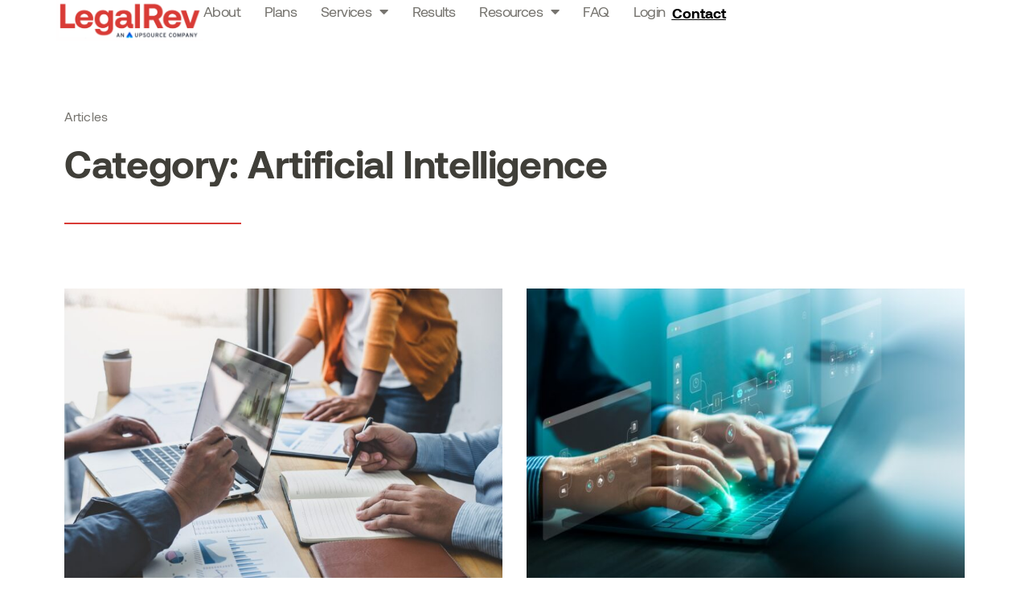

--- FILE ---
content_type: text/html; charset=UTF-8
request_url: https://legalrev.com/category/artificial-intelligence/
body_size: 41430
content:
<!doctype html>
<html lang="en-US">
<head><meta charset="UTF-8"><script>if(navigator.userAgent.match(/MSIE|Internet Explorer/i)||navigator.userAgent.match(/Trident\/7\..*?rv:11/i)){var href=document.location.href;if(!href.match(/[?&]nowprocket/)){if(href.indexOf("?")==-1){if(href.indexOf("#")==-1){document.location.href=href+"?nowprocket=1"}else{document.location.href=href.replace("#","?nowprocket=1#")}}else{if(href.indexOf("#")==-1){document.location.href=href+"&nowprocket=1"}else{document.location.href=href.replace("#","&nowprocket=1#")}}}}</script><script>(()=>{class RocketLazyLoadScripts{constructor(){this.v="2.0.4",this.userEvents=["keydown","keyup","mousedown","mouseup","mousemove","mouseover","mouseout","touchmove","touchstart","touchend","touchcancel","wheel","click","dblclick","input"],this.attributeEvents=["onblur","onclick","oncontextmenu","ondblclick","onfocus","onmousedown","onmouseenter","onmouseleave","onmousemove","onmouseout","onmouseover","onmouseup","onmousewheel","onscroll","onsubmit"]}async t(){this.i(),this.o(),/iP(ad|hone)/.test(navigator.userAgent)&&this.h(),this.u(),this.l(this),this.m(),this.k(this),this.p(this),this._(),await Promise.all([this.R(),this.L()]),this.lastBreath=Date.now(),this.S(this),this.P(),this.D(),this.O(),this.M(),await this.C(this.delayedScripts.normal),await this.C(this.delayedScripts.defer),await this.C(this.delayedScripts.async),await this.T(),await this.F(),await this.j(),await this.A(),window.dispatchEvent(new Event("rocket-allScriptsLoaded")),this.everythingLoaded=!0,this.lastTouchEnd&&await new Promise(t=>setTimeout(t,500-Date.now()+this.lastTouchEnd)),this.I(),this.H(),this.U(),this.W()}i(){this.CSPIssue=sessionStorage.getItem("rocketCSPIssue"),document.addEventListener("securitypolicyviolation",t=>{this.CSPIssue||"script-src-elem"!==t.violatedDirective||"data"!==t.blockedURI||(this.CSPIssue=!0,sessionStorage.setItem("rocketCSPIssue",!0))},{isRocket:!0})}o(){window.addEventListener("pageshow",t=>{this.persisted=t.persisted,this.realWindowLoadedFired=!0},{isRocket:!0}),window.addEventListener("pagehide",()=>{this.onFirstUserAction=null},{isRocket:!0})}h(){let t;function e(e){t=e}window.addEventListener("touchstart",e,{isRocket:!0}),window.addEventListener("touchend",function i(o){o.changedTouches[0]&&t.changedTouches[0]&&Math.abs(o.changedTouches[0].pageX-t.changedTouches[0].pageX)<10&&Math.abs(o.changedTouches[0].pageY-t.changedTouches[0].pageY)<10&&o.timeStamp-t.timeStamp<200&&(window.removeEventListener("touchstart",e,{isRocket:!0}),window.removeEventListener("touchend",i,{isRocket:!0}),"INPUT"===o.target.tagName&&"text"===o.target.type||(o.target.dispatchEvent(new TouchEvent("touchend",{target:o.target,bubbles:!0})),o.target.dispatchEvent(new MouseEvent("mouseover",{target:o.target,bubbles:!0})),o.target.dispatchEvent(new PointerEvent("click",{target:o.target,bubbles:!0,cancelable:!0,detail:1,clientX:o.changedTouches[0].clientX,clientY:o.changedTouches[0].clientY})),event.preventDefault()))},{isRocket:!0})}q(t){this.userActionTriggered||("mousemove"!==t.type||this.firstMousemoveIgnored?"keyup"===t.type||"mouseover"===t.type||"mouseout"===t.type||(this.userActionTriggered=!0,this.onFirstUserAction&&this.onFirstUserAction()):this.firstMousemoveIgnored=!0),"click"===t.type&&t.preventDefault(),t.stopPropagation(),t.stopImmediatePropagation(),"touchstart"===this.lastEvent&&"touchend"===t.type&&(this.lastTouchEnd=Date.now()),"click"===t.type&&(this.lastTouchEnd=0),this.lastEvent=t.type,t.composedPath&&t.composedPath()[0].getRootNode()instanceof ShadowRoot&&(t.rocketTarget=t.composedPath()[0]),this.savedUserEvents.push(t)}u(){this.savedUserEvents=[],this.userEventHandler=this.q.bind(this),this.userEvents.forEach(t=>window.addEventListener(t,this.userEventHandler,{passive:!1,isRocket:!0})),document.addEventListener("visibilitychange",this.userEventHandler,{isRocket:!0})}U(){this.userEvents.forEach(t=>window.removeEventListener(t,this.userEventHandler,{passive:!1,isRocket:!0})),document.removeEventListener("visibilitychange",this.userEventHandler,{isRocket:!0}),this.savedUserEvents.forEach(t=>{(t.rocketTarget||t.target).dispatchEvent(new window[t.constructor.name](t.type,t))})}m(){const t="return false",e=Array.from(this.attributeEvents,t=>"data-rocket-"+t),i="["+this.attributeEvents.join("],[")+"]",o="[data-rocket-"+this.attributeEvents.join("],[data-rocket-")+"]",s=(e,i,o)=>{o&&o!==t&&(e.setAttribute("data-rocket-"+i,o),e["rocket"+i]=new Function("event",o),e.setAttribute(i,t))};new MutationObserver(t=>{for(const n of t)"attributes"===n.type&&(n.attributeName.startsWith("data-rocket-")||this.everythingLoaded?n.attributeName.startsWith("data-rocket-")&&this.everythingLoaded&&this.N(n.target,n.attributeName.substring(12)):s(n.target,n.attributeName,n.target.getAttribute(n.attributeName))),"childList"===n.type&&n.addedNodes.forEach(t=>{if(t.nodeType===Node.ELEMENT_NODE)if(this.everythingLoaded)for(const i of[t,...t.querySelectorAll(o)])for(const t of i.getAttributeNames())e.includes(t)&&this.N(i,t.substring(12));else for(const e of[t,...t.querySelectorAll(i)])for(const t of e.getAttributeNames())this.attributeEvents.includes(t)&&s(e,t,e.getAttribute(t))})}).observe(document,{subtree:!0,childList:!0,attributeFilter:[...this.attributeEvents,...e]})}I(){this.attributeEvents.forEach(t=>{document.querySelectorAll("[data-rocket-"+t+"]").forEach(e=>{this.N(e,t)})})}N(t,e){const i=t.getAttribute("data-rocket-"+e);i&&(t.setAttribute(e,i),t.removeAttribute("data-rocket-"+e))}k(t){Object.defineProperty(HTMLElement.prototype,"onclick",{get(){return this.rocketonclick||null},set(e){this.rocketonclick=e,this.setAttribute(t.everythingLoaded?"onclick":"data-rocket-onclick","this.rocketonclick(event)")}})}S(t){function e(e,i){let o=e[i];e[i]=null,Object.defineProperty(e,i,{get:()=>o,set(s){t.everythingLoaded?o=s:e["rocket"+i]=o=s}})}e(document,"onreadystatechange"),e(window,"onload"),e(window,"onpageshow");try{Object.defineProperty(document,"readyState",{get:()=>t.rocketReadyState,set(e){t.rocketReadyState=e},configurable:!0}),document.readyState="loading"}catch(t){console.log("WPRocket DJE readyState conflict, bypassing")}}l(t){this.originalAddEventListener=EventTarget.prototype.addEventListener,this.originalRemoveEventListener=EventTarget.prototype.removeEventListener,this.savedEventListeners=[],EventTarget.prototype.addEventListener=function(e,i,o){o&&o.isRocket||!t.B(e,this)&&!t.userEvents.includes(e)||t.B(e,this)&&!t.userActionTriggered||e.startsWith("rocket-")||t.everythingLoaded?t.originalAddEventListener.call(this,e,i,o):(t.savedEventListeners.push({target:this,remove:!1,type:e,func:i,options:o}),"mouseenter"!==e&&"mouseleave"!==e||t.originalAddEventListener.call(this,e,t.savedUserEvents.push,o))},EventTarget.prototype.removeEventListener=function(e,i,o){o&&o.isRocket||!t.B(e,this)&&!t.userEvents.includes(e)||t.B(e,this)&&!t.userActionTriggered||e.startsWith("rocket-")||t.everythingLoaded?t.originalRemoveEventListener.call(this,e,i,o):t.savedEventListeners.push({target:this,remove:!0,type:e,func:i,options:o})}}J(t,e){this.savedEventListeners=this.savedEventListeners.filter(i=>{let o=i.type,s=i.target||window;return e!==o||t!==s||(this.B(o,s)&&(i.type="rocket-"+o),this.$(i),!1)})}H(){EventTarget.prototype.addEventListener=this.originalAddEventListener,EventTarget.prototype.removeEventListener=this.originalRemoveEventListener,this.savedEventListeners.forEach(t=>this.$(t))}$(t){t.remove?this.originalRemoveEventListener.call(t.target,t.type,t.func,t.options):this.originalAddEventListener.call(t.target,t.type,t.func,t.options)}p(t){let e;function i(e){return t.everythingLoaded?e:e.split(" ").map(t=>"load"===t||t.startsWith("load.")?"rocket-jquery-load":t).join(" ")}function o(o){function s(e){const s=o.fn[e];o.fn[e]=o.fn.init.prototype[e]=function(){return this[0]===window&&t.userActionTriggered&&("string"==typeof arguments[0]||arguments[0]instanceof String?arguments[0]=i(arguments[0]):"object"==typeof arguments[0]&&Object.keys(arguments[0]).forEach(t=>{const e=arguments[0][t];delete arguments[0][t],arguments[0][i(t)]=e})),s.apply(this,arguments),this}}if(o&&o.fn&&!t.allJQueries.includes(o)){const e={DOMContentLoaded:[],"rocket-DOMContentLoaded":[]};for(const t in e)document.addEventListener(t,()=>{e[t].forEach(t=>t())},{isRocket:!0});o.fn.ready=o.fn.init.prototype.ready=function(i){function s(){parseInt(o.fn.jquery)>2?setTimeout(()=>i.bind(document)(o)):i.bind(document)(o)}return"function"==typeof i&&(t.realDomReadyFired?!t.userActionTriggered||t.fauxDomReadyFired?s():e["rocket-DOMContentLoaded"].push(s):e.DOMContentLoaded.push(s)),o([])},s("on"),s("one"),s("off"),t.allJQueries.push(o)}e=o}t.allJQueries=[],o(window.jQuery),Object.defineProperty(window,"jQuery",{get:()=>e,set(t){o(t)}})}P(){const t=new Map;document.write=document.writeln=function(e){const i=document.currentScript,o=document.createRange(),s=i.parentElement;let n=t.get(i);void 0===n&&(n=i.nextSibling,t.set(i,n));const c=document.createDocumentFragment();o.setStart(c,0),c.appendChild(o.createContextualFragment(e)),s.insertBefore(c,n)}}async R(){return new Promise(t=>{this.userActionTriggered?t():this.onFirstUserAction=t})}async L(){return new Promise(t=>{document.addEventListener("DOMContentLoaded",()=>{this.realDomReadyFired=!0,t()},{isRocket:!0})})}async j(){return this.realWindowLoadedFired?Promise.resolve():new Promise(t=>{window.addEventListener("load",t,{isRocket:!0})})}M(){this.pendingScripts=[];this.scriptsMutationObserver=new MutationObserver(t=>{for(const e of t)e.addedNodes.forEach(t=>{"SCRIPT"!==t.tagName||t.noModule||t.isWPRocket||this.pendingScripts.push({script:t,promise:new Promise(e=>{const i=()=>{const i=this.pendingScripts.findIndex(e=>e.script===t);i>=0&&this.pendingScripts.splice(i,1),e()};t.addEventListener("load",i,{isRocket:!0}),t.addEventListener("error",i,{isRocket:!0}),setTimeout(i,1e3)})})})}),this.scriptsMutationObserver.observe(document,{childList:!0,subtree:!0})}async F(){await this.X(),this.pendingScripts.length?(await this.pendingScripts[0].promise,await this.F()):this.scriptsMutationObserver.disconnect()}D(){this.delayedScripts={normal:[],async:[],defer:[]},document.querySelectorAll("script[type$=rocketlazyloadscript]").forEach(t=>{t.hasAttribute("data-rocket-src")?t.hasAttribute("async")&&!1!==t.async?this.delayedScripts.async.push(t):t.hasAttribute("defer")&&!1!==t.defer||"module"===t.getAttribute("data-rocket-type")?this.delayedScripts.defer.push(t):this.delayedScripts.normal.push(t):this.delayedScripts.normal.push(t)})}async _(){await this.L();let t=[];document.querySelectorAll("script[type$=rocketlazyloadscript][data-rocket-src]").forEach(e=>{let i=e.getAttribute("data-rocket-src");if(i&&!i.startsWith("data:")){i.startsWith("//")&&(i=location.protocol+i);try{const o=new URL(i).origin;o!==location.origin&&t.push({src:o,crossOrigin:e.crossOrigin||"module"===e.getAttribute("data-rocket-type")})}catch(t){}}}),t=[...new Map(t.map(t=>[JSON.stringify(t),t])).values()],this.Y(t,"preconnect")}async G(t){if(await this.K(),!0!==t.noModule||!("noModule"in HTMLScriptElement.prototype))return new Promise(e=>{let i;function o(){(i||t).setAttribute("data-rocket-status","executed"),e()}try{if(navigator.userAgent.includes("Firefox/")||""===navigator.vendor||this.CSPIssue)i=document.createElement("script"),[...t.attributes].forEach(t=>{let e=t.nodeName;"type"!==e&&("data-rocket-type"===e&&(e="type"),"data-rocket-src"===e&&(e="src"),i.setAttribute(e,t.nodeValue))}),t.text&&(i.text=t.text),t.nonce&&(i.nonce=t.nonce),i.hasAttribute("src")?(i.addEventListener("load",o,{isRocket:!0}),i.addEventListener("error",()=>{i.setAttribute("data-rocket-status","failed-network"),e()},{isRocket:!0}),setTimeout(()=>{i.isConnected||e()},1)):(i.text=t.text,o()),i.isWPRocket=!0,t.parentNode.replaceChild(i,t);else{const i=t.getAttribute("data-rocket-type"),s=t.getAttribute("data-rocket-src");i?(t.type=i,t.removeAttribute("data-rocket-type")):t.removeAttribute("type"),t.addEventListener("load",o,{isRocket:!0}),t.addEventListener("error",i=>{this.CSPIssue&&i.target.src.startsWith("data:")?(console.log("WPRocket: CSP fallback activated"),t.removeAttribute("src"),this.G(t).then(e)):(t.setAttribute("data-rocket-status","failed-network"),e())},{isRocket:!0}),s?(t.fetchPriority="high",t.removeAttribute("data-rocket-src"),t.src=s):t.src="data:text/javascript;base64,"+window.btoa(unescape(encodeURIComponent(t.text)))}}catch(i){t.setAttribute("data-rocket-status","failed-transform"),e()}});t.setAttribute("data-rocket-status","skipped")}async C(t){const e=t.shift();return e?(e.isConnected&&await this.G(e),this.C(t)):Promise.resolve()}O(){this.Y([...this.delayedScripts.normal,...this.delayedScripts.defer,...this.delayedScripts.async],"preload")}Y(t,e){this.trash=this.trash||[];let i=!0;var o=document.createDocumentFragment();t.forEach(t=>{const s=t.getAttribute&&t.getAttribute("data-rocket-src")||t.src;if(s&&!s.startsWith("data:")){const n=document.createElement("link");n.href=s,n.rel=e,"preconnect"!==e&&(n.as="script",n.fetchPriority=i?"high":"low"),t.getAttribute&&"module"===t.getAttribute("data-rocket-type")&&(n.crossOrigin=!0),t.crossOrigin&&(n.crossOrigin=t.crossOrigin),t.integrity&&(n.integrity=t.integrity),t.nonce&&(n.nonce=t.nonce),o.appendChild(n),this.trash.push(n),i=!1}}),document.head.appendChild(o)}W(){this.trash.forEach(t=>t.remove())}async T(){try{document.readyState="interactive"}catch(t){}this.fauxDomReadyFired=!0;try{await this.K(),this.J(document,"readystatechange"),document.dispatchEvent(new Event("rocket-readystatechange")),await this.K(),document.rocketonreadystatechange&&document.rocketonreadystatechange(),await this.K(),this.J(document,"DOMContentLoaded"),document.dispatchEvent(new Event("rocket-DOMContentLoaded")),await this.K(),this.J(window,"DOMContentLoaded"),window.dispatchEvent(new Event("rocket-DOMContentLoaded"))}catch(t){console.error(t)}}async A(){try{document.readyState="complete"}catch(t){}try{await this.K(),this.J(document,"readystatechange"),document.dispatchEvent(new Event("rocket-readystatechange")),await this.K(),document.rocketonreadystatechange&&document.rocketonreadystatechange(),await this.K(),this.J(window,"load"),window.dispatchEvent(new Event("rocket-load")),await this.K(),window.rocketonload&&window.rocketonload(),await this.K(),this.allJQueries.forEach(t=>t(window).trigger("rocket-jquery-load")),await this.K(),this.J(window,"pageshow");const t=new Event("rocket-pageshow");t.persisted=this.persisted,window.dispatchEvent(t),await this.K(),window.rocketonpageshow&&window.rocketonpageshow({persisted:this.persisted})}catch(t){console.error(t)}}async K(){Date.now()-this.lastBreath>45&&(await this.X(),this.lastBreath=Date.now())}async X(){return document.hidden?new Promise(t=>setTimeout(t)):new Promise(t=>requestAnimationFrame(t))}B(t,e){return e===document&&"readystatechange"===t||(e===document&&"DOMContentLoaded"===t||(e===window&&"DOMContentLoaded"===t||(e===window&&"load"===t||e===window&&"pageshow"===t)))}static run(){(new RocketLazyLoadScripts).t()}}RocketLazyLoadScripts.run()})();</script>
	
	<meta name="viewport" content="width=device-width, initial-scale=1">
	<link rel="profile" href="https://gmpg.org/xfn/11">
	<meta name='robots' content='index, follow, max-image-preview:large, max-snippet:-1, max-video-preview:-1' />

	<!-- This site is optimized with the Yoast SEO plugin v26.8 - https://yoast.com/product/yoast-seo-wordpress/ -->
	<title>Artificial Intelligence Archives | LegalRev</title>
<style id="wpr-usedcss">img:is([sizes=auto i],[sizes^="auto," i]){contain-intrinsic-size:3000px 1500px}img.emoji{display:inline!important;border:none!important;box-shadow:none!important;height:1em!important;width:1em!important;margin:0 .07em!important;vertical-align:-.1em!important;background:0 0!important;padding:0!important}:where(.wp-block-button__link){border-radius:9999px;box-shadow:none;padding:calc(.667em + 2px) calc(1.333em + 2px);text-decoration:none}:root :where(.wp-block-button .wp-block-button__link.is-style-outline),:root :where(.wp-block-button.is-style-outline>.wp-block-button__link){border:2px solid;padding:.667em 1.333em}:root :where(.wp-block-button .wp-block-button__link.is-style-outline:not(.has-text-color)),:root :where(.wp-block-button.is-style-outline>.wp-block-button__link:not(.has-text-color)){color:currentColor}:root :where(.wp-block-button .wp-block-button__link.is-style-outline:not(.has-background)),:root :where(.wp-block-button.is-style-outline>.wp-block-button__link:not(.has-background)){background-color:initial;background-image:none}:where(.wp-block-calendar table:not(.has-background) th){background:#ddd}:where(.wp-block-columns){margin-bottom:1.75em}:where(.wp-block-columns.has-background){padding:1.25em 2.375em}:where(.wp-block-post-comments input[type=submit]){border:none}:where(.wp-block-cover-image:not(.has-text-color)),:where(.wp-block-cover:not(.has-text-color)){color:#fff}:where(.wp-block-cover-image.is-light:not(.has-text-color)),:where(.wp-block-cover.is-light:not(.has-text-color)){color:#000}:root :where(.wp-block-cover h1:not(.has-text-color)),:root :where(.wp-block-cover h2:not(.has-text-color)),:root :where(.wp-block-cover h3:not(.has-text-color)),:root :where(.wp-block-cover h4:not(.has-text-color)),:root :where(.wp-block-cover h5:not(.has-text-color)),:root :where(.wp-block-cover h6:not(.has-text-color)),:root :where(.wp-block-cover p:not(.has-text-color)){color:inherit}:where(.wp-block-file){margin-bottom:1.5em}:where(.wp-block-file__button){border-radius:2em;display:inline-block;padding:.5em 1em}:where(.wp-block-file__button):where(a):active,:where(.wp-block-file__button):where(a):focus,:where(.wp-block-file__button):where(a):hover,:where(.wp-block-file__button):where(a):visited{box-shadow:none;color:#fff;opacity:.85;text-decoration:none}:where(.wp-block-form-input__input){font-size:1em;margin-bottom:.5em;padding:0 .5em}:where(.wp-block-form-input__input)[type=date],:where(.wp-block-form-input__input)[type=datetime-local],:where(.wp-block-form-input__input)[type=datetime],:where(.wp-block-form-input__input)[type=email],:where(.wp-block-form-input__input)[type=month],:where(.wp-block-form-input__input)[type=number],:where(.wp-block-form-input__input)[type=password],:where(.wp-block-form-input__input)[type=search],:where(.wp-block-form-input__input)[type=tel],:where(.wp-block-form-input__input)[type=text],:where(.wp-block-form-input__input)[type=time],:where(.wp-block-form-input__input)[type=url],:where(.wp-block-form-input__input)[type=week]{border-style:solid;border-width:1px;line-height:2;min-height:2em}:where(.wp-block-group.wp-block-group-is-layout-constrained){position:relative}:root :where(.wp-block-image.is-style-rounded img,.wp-block-image .is-style-rounded img){border-radius:9999px}:where(.wp-block-latest-comments:not([style*=line-height] .wp-block-latest-comments__comment)){line-height:1.1}:where(.wp-block-latest-comments:not([style*=line-height] .wp-block-latest-comments__comment-excerpt p)){line-height:1.8}:root :where(.wp-block-latest-posts.is-grid){padding:0}:root :where(.wp-block-latest-posts.wp-block-latest-posts__list){padding-left:0}ul{box-sizing:border-box}:root :where(.wp-block-list.has-background){padding:1.25em 2.375em}:where(.wp-block-navigation.has-background .wp-block-navigation-item a:not(.wp-element-button)),:where(.wp-block-navigation.has-background .wp-block-navigation-submenu a:not(.wp-element-button)){padding:.5em 1em}:where(.wp-block-navigation .wp-block-navigation__submenu-container .wp-block-navigation-item a:not(.wp-element-button)),:where(.wp-block-navigation .wp-block-navigation__submenu-container .wp-block-navigation-submenu a:not(.wp-element-button)),:where(.wp-block-navigation .wp-block-navigation__submenu-container .wp-block-navigation-submenu button.wp-block-navigation-item__content),:where(.wp-block-navigation .wp-block-navigation__submenu-container .wp-block-pages-list__item button.wp-block-navigation-item__content){padding:.5em 1em}:root :where(p.has-background){padding:1.25em 2.375em}:where(p.has-text-color:not(.has-link-color)) a{color:inherit}:where(.wp-block-post-comments-form input:not([type=submit])),:where(.wp-block-post-comments-form textarea){border:1px solid #949494;font-family:inherit;font-size:1em}:where(.wp-block-post-comments-form input:where(:not([type=submit]):not([type=checkbox]))),:where(.wp-block-post-comments-form textarea){padding:calc(.667em + 2px)}:where(.wp-block-post-excerpt){box-sizing:border-box;margin-bottom:var(--wp--style--block-gap);margin-top:var(--wp--style--block-gap)}:where(.wp-block-preformatted.has-background){padding:1.25em 2.375em}:where(.wp-block-search__button){border:1px solid #ccc;padding:6px 10px}:where(.wp-block-search__input){appearance:none;border:1px solid #949494;flex-grow:1;font-family:inherit;font-size:inherit;font-style:inherit;font-weight:inherit;letter-spacing:inherit;line-height:inherit;margin-left:0;margin-right:0;min-width:3rem;padding:8px;text-decoration:unset!important;text-transform:inherit}:where(.wp-block-search__button-inside .wp-block-search__inside-wrapper){background-color:#fff;border:1px solid #949494;box-sizing:border-box;padding:4px}:where(.wp-block-search__button-inside .wp-block-search__inside-wrapper) .wp-block-search__input{border:none;border-radius:0;padding:0 4px}:where(.wp-block-search__button-inside .wp-block-search__inside-wrapper) .wp-block-search__input:focus{outline:0}:where(.wp-block-search__button-inside .wp-block-search__inside-wrapper) :where(.wp-block-search__button){padding:4px 8px}:root :where(.wp-block-separator.is-style-dots){height:auto;line-height:1;text-align:center}:root :where(.wp-block-separator.is-style-dots):before{color:currentColor;content:"···";font-family:serif;font-size:1.5em;letter-spacing:2em;padding-left:2em}:root :where(.wp-block-site-logo.is-style-rounded){border-radius:9999px}:where(.wp-block-social-links:not(.is-style-logos-only)) .wp-social-link{background-color:#f0f0f0;color:#444}:where(.wp-block-social-links:not(.is-style-logos-only)) .wp-social-link-amazon{background-color:#f90;color:#fff}:where(.wp-block-social-links:not(.is-style-logos-only)) .wp-social-link-bandcamp{background-color:#1ea0c3;color:#fff}:where(.wp-block-social-links:not(.is-style-logos-only)) .wp-social-link-behance{background-color:#0757fe;color:#fff}:where(.wp-block-social-links:not(.is-style-logos-only)) .wp-social-link-bluesky{background-color:#0a7aff;color:#fff}:where(.wp-block-social-links:not(.is-style-logos-only)) .wp-social-link-codepen{background-color:#1e1f26;color:#fff}:where(.wp-block-social-links:not(.is-style-logos-only)) .wp-social-link-deviantart{background-color:#02e49b;color:#fff}:where(.wp-block-social-links:not(.is-style-logos-only)) .wp-social-link-discord{background-color:#5865f2;color:#fff}:where(.wp-block-social-links:not(.is-style-logos-only)) .wp-social-link-dribbble{background-color:#e94c89;color:#fff}:where(.wp-block-social-links:not(.is-style-logos-only)) .wp-social-link-dropbox{background-color:#4280ff;color:#fff}:where(.wp-block-social-links:not(.is-style-logos-only)) .wp-social-link-etsy{background-color:#f45800;color:#fff}:where(.wp-block-social-links:not(.is-style-logos-only)) .wp-social-link-facebook{background-color:#0866ff;color:#fff}:where(.wp-block-social-links:not(.is-style-logos-only)) .wp-social-link-fivehundredpx{background-color:#000;color:#fff}:where(.wp-block-social-links:not(.is-style-logos-only)) .wp-social-link-flickr{background-color:#0461dd;color:#fff}:where(.wp-block-social-links:not(.is-style-logos-only)) .wp-social-link-foursquare{background-color:#e65678;color:#fff}:where(.wp-block-social-links:not(.is-style-logos-only)) .wp-social-link-github{background-color:#24292d;color:#fff}:where(.wp-block-social-links:not(.is-style-logos-only)) .wp-social-link-goodreads{background-color:#eceadd;color:#382110}:where(.wp-block-social-links:not(.is-style-logos-only)) .wp-social-link-google{background-color:#ea4434;color:#fff}:where(.wp-block-social-links:not(.is-style-logos-only)) .wp-social-link-gravatar{background-color:#1d4fc4;color:#fff}:where(.wp-block-social-links:not(.is-style-logos-only)) .wp-social-link-instagram{background-color:#f00075;color:#fff}:where(.wp-block-social-links:not(.is-style-logos-only)) .wp-social-link-lastfm{background-color:#e21b24;color:#fff}:where(.wp-block-social-links:not(.is-style-logos-only)) .wp-social-link-linkedin{background-color:#0d66c2;color:#fff}:where(.wp-block-social-links:not(.is-style-logos-only)) .wp-social-link-mastodon{background-color:#3288d4;color:#fff}:where(.wp-block-social-links:not(.is-style-logos-only)) .wp-social-link-medium{background-color:#000;color:#fff}:where(.wp-block-social-links:not(.is-style-logos-only)) .wp-social-link-meetup{background-color:#f6405f;color:#fff}:where(.wp-block-social-links:not(.is-style-logos-only)) .wp-social-link-patreon{background-color:#000;color:#fff}:where(.wp-block-social-links:not(.is-style-logos-only)) .wp-social-link-pinterest{background-color:#e60122;color:#fff}:where(.wp-block-social-links:not(.is-style-logos-only)) .wp-social-link-pocket{background-color:#ef4155;color:#fff}:where(.wp-block-social-links:not(.is-style-logos-only)) .wp-social-link-reddit{background-color:#ff4500;color:#fff}:where(.wp-block-social-links:not(.is-style-logos-only)) .wp-social-link-skype{background-color:#0478d7;color:#fff}:where(.wp-block-social-links:not(.is-style-logos-only)) .wp-social-link-snapchat{background-color:#fefc00;color:#fff;stroke:#000}:where(.wp-block-social-links:not(.is-style-logos-only)) .wp-social-link-soundcloud{background-color:#ff5600;color:#fff}:where(.wp-block-social-links:not(.is-style-logos-only)) .wp-social-link-spotify{background-color:#1bd760;color:#fff}:where(.wp-block-social-links:not(.is-style-logos-only)) .wp-social-link-telegram{background-color:#2aabee;color:#fff}:where(.wp-block-social-links:not(.is-style-logos-only)) .wp-social-link-threads{background-color:#000;color:#fff}:where(.wp-block-social-links:not(.is-style-logos-only)) .wp-social-link-tiktok{background-color:#000;color:#fff}:where(.wp-block-social-links:not(.is-style-logos-only)) .wp-social-link-tumblr{background-color:#011835;color:#fff}:where(.wp-block-social-links:not(.is-style-logos-only)) .wp-social-link-twitch{background-color:#6440a4;color:#fff}:where(.wp-block-social-links:not(.is-style-logos-only)) .wp-social-link-twitter{background-color:#1da1f2;color:#fff}:where(.wp-block-social-links:not(.is-style-logos-only)) .wp-social-link-vimeo{background-color:#1eb7ea;color:#fff}:where(.wp-block-social-links:not(.is-style-logos-only)) .wp-social-link-vk{background-color:#4680c2;color:#fff}:where(.wp-block-social-links:not(.is-style-logos-only)) .wp-social-link-wordpress{background-color:#3499cd;color:#fff}:where(.wp-block-social-links:not(.is-style-logos-only)) .wp-social-link-whatsapp{background-color:#25d366;color:#fff}:where(.wp-block-social-links:not(.is-style-logos-only)) .wp-social-link-x{background-color:#000;color:#fff}:where(.wp-block-social-links:not(.is-style-logos-only)) .wp-social-link-yelp{background-color:#d32422;color:#fff}:where(.wp-block-social-links:not(.is-style-logos-only)) .wp-social-link-youtube{background-color:red;color:#fff}:where(.wp-block-social-links.is-style-logos-only) .wp-social-link{background:0 0}:where(.wp-block-social-links.is-style-logos-only) .wp-social-link svg{height:1.25em;width:1.25em}:where(.wp-block-social-links.is-style-logos-only) .wp-social-link-amazon{color:#f90}:where(.wp-block-social-links.is-style-logos-only) .wp-social-link-bandcamp{color:#1ea0c3}:where(.wp-block-social-links.is-style-logos-only) .wp-social-link-behance{color:#0757fe}:where(.wp-block-social-links.is-style-logos-only) .wp-social-link-bluesky{color:#0a7aff}:where(.wp-block-social-links.is-style-logos-only) .wp-social-link-codepen{color:#1e1f26}:where(.wp-block-social-links.is-style-logos-only) .wp-social-link-deviantart{color:#02e49b}:where(.wp-block-social-links.is-style-logos-only) .wp-social-link-discord{color:#5865f2}:where(.wp-block-social-links.is-style-logos-only) .wp-social-link-dribbble{color:#e94c89}:where(.wp-block-social-links.is-style-logos-only) .wp-social-link-dropbox{color:#4280ff}:where(.wp-block-social-links.is-style-logos-only) .wp-social-link-etsy{color:#f45800}:where(.wp-block-social-links.is-style-logos-only) .wp-social-link-facebook{color:#0866ff}:where(.wp-block-social-links.is-style-logos-only) .wp-social-link-fivehundredpx{color:#000}:where(.wp-block-social-links.is-style-logos-only) .wp-social-link-flickr{color:#0461dd}:where(.wp-block-social-links.is-style-logos-only) .wp-social-link-foursquare{color:#e65678}:where(.wp-block-social-links.is-style-logos-only) .wp-social-link-github{color:#24292d}:where(.wp-block-social-links.is-style-logos-only) .wp-social-link-goodreads{color:#382110}:where(.wp-block-social-links.is-style-logos-only) .wp-social-link-google{color:#ea4434}:where(.wp-block-social-links.is-style-logos-only) .wp-social-link-gravatar{color:#1d4fc4}:where(.wp-block-social-links.is-style-logos-only) .wp-social-link-instagram{color:#f00075}:where(.wp-block-social-links.is-style-logos-only) .wp-social-link-lastfm{color:#e21b24}:where(.wp-block-social-links.is-style-logos-only) .wp-social-link-linkedin{color:#0d66c2}:where(.wp-block-social-links.is-style-logos-only) .wp-social-link-mastodon{color:#3288d4}:where(.wp-block-social-links.is-style-logos-only) .wp-social-link-medium{color:#000}:where(.wp-block-social-links.is-style-logos-only) .wp-social-link-meetup{color:#f6405f}:where(.wp-block-social-links.is-style-logos-only) .wp-social-link-patreon{color:#000}:where(.wp-block-social-links.is-style-logos-only) .wp-social-link-pinterest{color:#e60122}:where(.wp-block-social-links.is-style-logos-only) .wp-social-link-pocket{color:#ef4155}:where(.wp-block-social-links.is-style-logos-only) .wp-social-link-reddit{color:#ff4500}:where(.wp-block-social-links.is-style-logos-only) .wp-social-link-skype{color:#0478d7}:where(.wp-block-social-links.is-style-logos-only) .wp-social-link-snapchat{color:#fff;stroke:#000}:where(.wp-block-social-links.is-style-logos-only) .wp-social-link-soundcloud{color:#ff5600}:where(.wp-block-social-links.is-style-logos-only) .wp-social-link-spotify{color:#1bd760}:where(.wp-block-social-links.is-style-logos-only) .wp-social-link-telegram{color:#2aabee}:where(.wp-block-social-links.is-style-logos-only) .wp-social-link-threads{color:#000}:where(.wp-block-social-links.is-style-logos-only) .wp-social-link-tiktok{color:#000}:where(.wp-block-social-links.is-style-logos-only) .wp-social-link-tumblr{color:#011835}:where(.wp-block-social-links.is-style-logos-only) .wp-social-link-twitch{color:#6440a4}:where(.wp-block-social-links.is-style-logos-only) .wp-social-link-twitter{color:#1da1f2}:where(.wp-block-social-links.is-style-logos-only) .wp-social-link-vimeo{color:#1eb7ea}:where(.wp-block-social-links.is-style-logos-only) .wp-social-link-vk{color:#4680c2}:where(.wp-block-social-links.is-style-logos-only) .wp-social-link-whatsapp{color:#25d366}:where(.wp-block-social-links.is-style-logos-only) .wp-social-link-wordpress{color:#3499cd}:where(.wp-block-social-links.is-style-logos-only) .wp-social-link-x{color:#000}:where(.wp-block-social-links.is-style-logos-only) .wp-social-link-yelp{color:#d32422}:where(.wp-block-social-links.is-style-logos-only) .wp-social-link-youtube{color:red}:root :where(.wp-block-social-links .wp-social-link a){padding:.25em}:root :where(.wp-block-social-links.is-style-logos-only .wp-social-link a){padding:0}:root :where(.wp-block-social-links.is-style-pill-shape .wp-social-link a){padding-left:.6666666667em;padding-right:.6666666667em}:root :where(.wp-block-tag-cloud.is-style-outline){display:flex;flex-wrap:wrap;gap:1ch}:root :where(.wp-block-tag-cloud.is-style-outline a){border:1px solid;font-size:unset!important;margin-right:0;padding:1ch 2ch;text-decoration:none!important}:root :where(.wp-block-table-of-contents){box-sizing:border-box}:where(.wp-block-term-description){box-sizing:border-box;margin-bottom:var(--wp--style--block-gap);margin-top:var(--wp--style--block-gap)}:where(pre.wp-block-verse){font-family:inherit}:root{--wp-block-synced-color:#7a00df;--wp-block-synced-color--rgb:122,0,223;--wp-bound-block-color:var(--wp-block-synced-color);--wp-editor-canvas-background:#ddd;--wp-admin-theme-color:#007cba;--wp-admin-theme-color--rgb:0,124,186;--wp-admin-theme-color-darker-10:#006ba1;--wp-admin-theme-color-darker-10--rgb:0,107,160.5;--wp-admin-theme-color-darker-20:#005a87;--wp-admin-theme-color-darker-20--rgb:0,90,135;--wp-admin-border-width-focus:2px}@media (min-resolution:192dpi){:root{--wp-admin-border-width-focus:1.5px}}:root{--wp--preset--font-size--normal:16px;--wp--preset--font-size--huge:42px}.screen-reader-text{border:0;clip-path:inset(50%);height:1px;margin:-1px;overflow:hidden;padding:0;position:absolute;width:1px;word-wrap:normal!important}.screen-reader-text:focus{background-color:#ddd;clip-path:none;color:#444;display:block;font-size:1em;height:auto;left:5px;line-height:normal;padding:15px 23px 14px;text-decoration:none;top:5px;width:auto;z-index:100000}html :where(.has-border-color){border-style:solid}html :where([style*=border-top-color]){border-top-style:solid}html :where([style*=border-right-color]){border-right-style:solid}html :where([style*=border-bottom-color]){border-bottom-style:solid}html :where([style*=border-left-color]){border-left-style:solid}html :where([style*=border-width]){border-style:solid}html :where([style*=border-top-width]){border-top-style:solid}html :where([style*=border-right-width]){border-right-style:solid}html :where([style*=border-bottom-width]){border-bottom-style:solid}html :where([style*=border-left-width]){border-left-style:solid}html :where(img[class*=wp-image-]){height:auto;max-width:100%}:where(figure){margin:0 0 1em}html :where(.is-position-sticky){--wp-admin--admin-bar--position-offset:var(--wp-admin--admin-bar--height,0px)}@media screen and (max-width:600px){html :where(.is-position-sticky){--wp-admin--admin-bar--position-offset:0px}}:root{--wp--preset--aspect-ratio--square:1;--wp--preset--aspect-ratio--4-3:4/3;--wp--preset--aspect-ratio--3-4:3/4;--wp--preset--aspect-ratio--3-2:3/2;--wp--preset--aspect-ratio--2-3:2/3;--wp--preset--aspect-ratio--16-9:16/9;--wp--preset--aspect-ratio--9-16:9/16;--wp--preset--color--black:#000000;--wp--preset--color--cyan-bluish-gray:#abb8c3;--wp--preset--color--white:#ffffff;--wp--preset--color--pale-pink:#f78da7;--wp--preset--color--vivid-red:#cf2e2e;--wp--preset--color--luminous-vivid-orange:#ff6900;--wp--preset--color--luminous-vivid-amber:#fcb900;--wp--preset--color--light-green-cyan:#7bdcb5;--wp--preset--color--vivid-green-cyan:#00d084;--wp--preset--color--pale-cyan-blue:#8ed1fc;--wp--preset--color--vivid-cyan-blue:#0693e3;--wp--preset--color--vivid-purple:#9b51e0;--wp--preset--gradient--vivid-cyan-blue-to-vivid-purple:linear-gradient(135deg,rgb(6, 147, 227) 0%,rgb(155, 81, 224) 100%);--wp--preset--gradient--light-green-cyan-to-vivid-green-cyan:linear-gradient(135deg,rgb(122, 220, 180) 0%,rgb(0, 208, 130) 100%);--wp--preset--gradient--luminous-vivid-amber-to-luminous-vivid-orange:linear-gradient(135deg,rgb(252, 185, 0) 0%,rgb(255, 105, 0) 100%);--wp--preset--gradient--luminous-vivid-orange-to-vivid-red:linear-gradient(135deg,rgb(255, 105, 0) 0%,rgb(207, 46, 46) 100%);--wp--preset--gradient--very-light-gray-to-cyan-bluish-gray:linear-gradient(135deg,rgb(238, 238, 238) 0%,rgb(169, 184, 195) 100%);--wp--preset--gradient--cool-to-warm-spectrum:linear-gradient(135deg,rgb(74, 234, 220) 0%,rgb(151, 120, 209) 20%,rgb(207, 42, 186) 40%,rgb(238, 44, 130) 60%,rgb(251, 105, 98) 80%,rgb(254, 248, 76) 100%);--wp--preset--gradient--blush-light-purple:linear-gradient(135deg,rgb(255, 206, 236) 0%,rgb(152, 150, 240) 100%);--wp--preset--gradient--blush-bordeaux:linear-gradient(135deg,rgb(254, 205, 165) 0%,rgb(254, 45, 45) 50%,rgb(107, 0, 62) 100%);--wp--preset--gradient--luminous-dusk:linear-gradient(135deg,rgb(255, 203, 112) 0%,rgb(199, 81, 192) 50%,rgb(65, 88, 208) 100%);--wp--preset--gradient--pale-ocean:linear-gradient(135deg,rgb(255, 245, 203) 0%,rgb(182, 227, 212) 50%,rgb(51, 167, 181) 100%);--wp--preset--gradient--electric-grass:linear-gradient(135deg,rgb(202, 248, 128) 0%,rgb(113, 206, 126) 100%);--wp--preset--gradient--midnight:linear-gradient(135deg,rgb(2, 3, 129) 0%,rgb(40, 116, 252) 100%);--wp--preset--font-size--small:13px;--wp--preset--font-size--medium:20px;--wp--preset--font-size--large:36px;--wp--preset--font-size--x-large:42px;--wp--preset--spacing--20:0.44rem;--wp--preset--spacing--30:0.67rem;--wp--preset--spacing--40:1rem;--wp--preset--spacing--50:1.5rem;--wp--preset--spacing--60:2.25rem;--wp--preset--spacing--70:3.38rem;--wp--preset--spacing--80:5.06rem;--wp--preset--shadow--natural:6px 6px 9px rgba(0, 0, 0, .2);--wp--preset--shadow--deep:12px 12px 50px rgba(0, 0, 0, .4);--wp--preset--shadow--sharp:6px 6px 0px rgba(0, 0, 0, .2);--wp--preset--shadow--outlined:6px 6px 0px -3px rgb(255, 255, 255),6px 6px rgb(0, 0, 0);--wp--preset--shadow--crisp:6px 6px 0px rgb(0, 0, 0)}:root{--wp--style--global--content-size:800px;--wp--style--global--wide-size:1200px}:where(body){margin:0}:where(.wp-site-blocks)>*{margin-block-start:24px;margin-block-end:0}:where(.wp-site-blocks)>:first-child{margin-block-start:0}:where(.wp-site-blocks)>:last-child{margin-block-end:0}:root{--wp--style--block-gap:24px}:root :where(.is-layout-flow)>:first-child{margin-block-start:0}:root :where(.is-layout-flow)>:last-child{margin-block-end:0}:root :where(.is-layout-flow)>*{margin-block-start:24px;margin-block-end:0}:root :where(.is-layout-constrained)>:first-child{margin-block-start:0}:root :where(.is-layout-constrained)>:last-child{margin-block-end:0}:root :where(.is-layout-constrained)>*{margin-block-start:24px;margin-block-end:0}:root :where(.is-layout-flex){gap:24px}:root :where(.is-layout-grid){gap:24px}body{padding-top:0;padding-right:0;padding-bottom:0;padding-left:0}a:where(:not(.wp-element-button)){text-decoration:underline}:root :where(.wp-element-button,.wp-block-button__link){background-color:#32373c;border-width:0;color:#fff;font-family:inherit;font-size:inherit;font-style:inherit;font-weight:inherit;letter-spacing:inherit;line-height:inherit;padding-top:calc(.667em + 2px);padding-right:calc(1.333em + 2px);padding-bottom:calc(.667em + 2px);padding-left:calc(1.333em + 2px);text-decoration:none;text-transform:inherit}:root :where(.wp-block-pullquote){font-size:1.5em;line-height:1.6}html{line-height:1.15;-webkit-text-size-adjust:100%}*,:after,:before{box-sizing:border-box}body{background-color:#fff;color:#333;font-family:-apple-system,BlinkMacSystemFont,'Segoe UI',Roboto,'Helvetica Neue',Arial,'Noto Sans',sans-serif,'Apple Color Emoji','Segoe UI Emoji','Segoe UI Symbol','Noto Color Emoji';font-size:1rem;font-weight:400;line-height:1.5;margin:0;-webkit-font-smoothing:antialiased;-moz-osx-font-smoothing:grayscale}h1,h3{color:inherit;font-family:inherit;font-weight:500;line-height:1.2;margin-block-end:1rem;margin-block-start:.5rem}h1{font-size:2.5rem}h3{font-size:1.75rem}p{margin-block-end:.9rem;margin-block-start:0}a{background-color:transparent;color:#c36;text-decoration:none}a:active,a:hover{color:#336}a:not([href]):not([tabindex]),a:not([href]):not([tabindex]):focus,a:not([href]):not([tabindex]):hover{color:inherit;text-decoration:none}a:not([href]):not([tabindex]):focus{outline:0}strong{font-weight:bolder}code{font-family:monospace,monospace;font-size:1em}sub{font-size:75%;line-height:0;position:relative;vertical-align:baseline}sub{bottom:-.25em}img{border-style:none;height:auto;max-width:100%}[hidden],template{display:none}@media print{*,:after,:before{background:0 0!important;box-shadow:none!important;color:#000!important;text-shadow:none!important}a,a:visited{text-decoration:underline}a[href]:after{content:" (" attr(href) ")"}a[href^="#"]:after,a[href^="javascript:"]:after{content:""}img,tr{-moz-column-break-inside:avoid;break-inside:avoid}h3,p{orphans:3;widows:3}h3{-moz-column-break-after:avoid;break-after:avoid}}label{display:inline-block;line-height:1;vertical-align:middle}button,input,optgroup,select,textarea{font-family:inherit;font-size:1rem;line-height:1.5;margin:0}input[type=email],input[type=number],input[type=password],input[type=search],input[type=text],input[type=url],select,textarea{border:1px solid #666;border-radius:3px;padding:.5rem 1rem;transition:all .3s;width:100%}input[type=email]:focus,input[type=number]:focus,input[type=password]:focus,input[type=search]:focus,input[type=text]:focus,input[type=url]:focus,select:focus,textarea:focus{border-color:#333}button,input{overflow:visible}button,select{text-transform:none}[type=button],[type=submit],button{-webkit-appearance:button;width:auto}[type=button],[type=submit],button{background-color:transparent;border:1px solid #c36;border-radius:3px;color:#c36;display:inline-block;font-size:1rem;font-weight:400;padding:.5rem 1rem;text-align:center;transition:all .3s;-webkit-user-select:none;-moz-user-select:none;user-select:none;white-space:nowrap}[type=button]:focus:not(:focus-visible),[type=submit]:focus:not(:focus-visible),button:focus:not(:focus-visible){outline:0}[type=button]:focus,[type=button]:hover,[type=submit]:focus,[type=submit]:hover,button:focus,button:hover{background-color:#c36;color:#fff;text-decoration:none}[type=button]:not(:disabled),[type=submit]:not(:disabled),button:not(:disabled){cursor:pointer}fieldset{padding:.35em .75em .625em}legend{box-sizing:border-box;color:inherit;display:table;max-width:100%;padding:0;white-space:normal}progress{vertical-align:baseline}textarea{overflow:auto;resize:vertical}[type=checkbox],[type=radio]{box-sizing:border-box;padding:0}[type=number]::-webkit-inner-spin-button,[type=number]::-webkit-outer-spin-button{height:auto}[type=search]{-webkit-appearance:textfield;outline-offset:-2px}[type=search]::-webkit-search-decoration{-webkit-appearance:none}::-webkit-file-upload-button{-webkit-appearance:button;font:inherit}select{display:block}table{background-color:transparent;border-collapse:collapse;border-spacing:0;font-size:.9em;margin-block-end:15px;width:100%}table tbody+tbody{border-block-start:2px solid hsla(0,0%,50%,.502)}dd,dl,dt,li,ul{background:0 0;border:0;font-size:100%;margin-block-end:0;margin-block-start:0;outline:0;vertical-align:baseline}.sticky{display:block;position:relative}.hide{display:none!important}.screen-reader-text{clip:rect(1px,1px,1px,1px);height:1px;overflow:hidden;position:absolute!important;width:1px;word-wrap:normal!important}.screen-reader-text:focus{background-color:#eee;clip:auto!important;clip-path:none;color:#333;display:block;font-size:1rem;height:auto;left:5px;line-height:normal;padding:12px 24px;text-decoration:none;top:5px;width:auto;z-index:100000}:root{--direction-multiplier:1}body.rtl{--direction-multiplier:-1}.elementor-screen-only,.screen-reader-text,.screen-reader-text span{height:1px;margin:-1px;overflow:hidden;padding:0;position:absolute;top:-10000em;width:1px;clip:rect(0,0,0,0);border:0}.elementor *,.elementor :after,.elementor :before{box-sizing:border-box}.elementor a{box-shadow:none;text-decoration:none}.elementor img{border:none;border-radius:0;box-shadow:none;height:auto;max-width:100%}.elementor iframe,.elementor object,.elementor video{border:none;line-height:1;margin:0;max-width:100%;width:100%}.elementor-widget-wrap .elementor-element.elementor-widget__width-auto{max-width:100%}.elementor-element{--flex-direction:initial;--flex-wrap:initial;--justify-content:initial;--align-items:initial;--align-content:initial;--gap:initial;--flex-basis:initial;--flex-grow:initial;--flex-shrink:initial;--order:initial;--align-self:initial;align-self:var(--align-self);flex-basis:var(--flex-basis);flex-grow:var(--flex-grow);flex-shrink:var(--flex-shrink);order:var(--order)}.elementor-element:where(.e-con-full,.elementor-widget){align-content:var(--align-content);align-items:var(--align-items);flex-direction:var(--flex-direction);flex-wrap:var(--flex-wrap);gap:var(--row-gap) var(--column-gap);justify-content:var(--justify-content)}.elementor-invisible{visibility:hidden}.elementor-align-right{text-align:right}.elementor-align-right .elementor-button{width:auto}:root{--page-title-display:block}.elementor-section{position:relative}.elementor-section .elementor-container{display:flex;margin-left:auto;margin-right:auto;position:relative}@media (max-width:1024px){.elementor-section .elementor-container{flex-wrap:wrap}}.elementor-section.elementor-section-items-middle>.elementor-container{align-items:center}.elementor-widget-wrap{align-content:flex-start;flex-wrap:wrap;position:relative;width:100%}.elementor:not(.elementor-bc-flex-widget) .elementor-widget-wrap{display:flex}.elementor-widget-wrap>.elementor-element{width:100%}.elementor-widget-wrap.e-swiper-container{width:calc(100% - (var(--e-column-margin-left,0px) + var(--e-column-margin-right,0px)))}.elementor-widget{position:relative}.elementor-widget:not(:last-child){margin-bottom:var(--kit-widget-spacing,20px)}.elementor-widget:not(:last-child).elementor-widget__width-auto{margin-bottom:0}.elementor-column{display:flex;min-height:1px;position:relative}.elementor-column-gap-default>.elementor-column>.elementor-element-populated{padding:10px}@media (min-width:768px){.elementor-column.elementor-col-50{width:50%}.elementor-column.elementor-col-100{width:100%}}.elementor-grid{display:grid;grid-column-gap:var(--grid-column-gap);grid-row-gap:var(--grid-row-gap)}.elementor-grid .elementor-grid-item{min-width:0}.elementor-grid-0 .elementor-grid{display:inline-block;margin-bottom:calc(-1 * var(--grid-row-gap));width:100%;word-spacing:var(--grid-column-gap)}.elementor-grid-0 .elementor-grid .elementor-grid-item{display:inline-block;margin-bottom:var(--grid-row-gap);word-break:break-word}.elementor-grid-2 .elementor-grid{grid-template-columns:repeat(2,1fr)}@media (max-width:1024px){.elementor-grid-tablet-0 .elementor-grid{display:inline-block;margin-bottom:calc(-1 * var(--grid-row-gap));width:100%;word-spacing:var(--grid-column-gap)}.elementor-grid-tablet-0 .elementor-grid .elementor-grid-item{display:inline-block;margin-bottom:var(--grid-row-gap);word-break:break-word}.elementor-grid-tablet-2 .elementor-grid{grid-template-columns:repeat(2,1fr)}}@media (min-width:1025px){#elementor-device-mode:after{content:"desktop"}}@media (min-width:-1){#elementor-device-mode:after{content:"widescreen"}}@media (max-width:-1){#elementor-device-mode:after{content:"laptop";content:"tablet_extra"}}@media (max-width:1024px){#elementor-device-mode:after{content:"tablet"}}@media (max-width:-1){#elementor-device-mode:after{content:"mobile_extra"}}@media (max-width:767px){.elementor-column{width:100%}.elementor-grid-mobile-1 .elementor-grid{grid-template-columns:repeat(1,1fr)}#elementor-device-mode:after{content:"mobile"}}@media (prefers-reduced-motion:no-preference){html{scroll-behavior:smooth}}.e-con{--border-radius:0;--border-top-width:0px;--border-right-width:0px;--border-bottom-width:0px;--border-left-width:0px;--border-style:initial;--border-color:initial;--container-widget-width:100%;--container-widget-height:initial;--container-widget-flex-grow:0;--container-widget-align-self:initial;--content-width:min(100%,var(--container-max-width,1140px));--width:100%;--min-height:initial;--height:auto;--text-align:initial;--margin-top:0px;--margin-right:0px;--margin-bottom:0px;--margin-left:0px;--padding-top:var(--container-default-padding-top,10px);--padding-right:var(--container-default-padding-right,10px);--padding-bottom:var(--container-default-padding-bottom,10px);--padding-left:var(--container-default-padding-left,10px);--position:relative;--z-index:revert;--overflow:visible;--gap:var(--widgets-spacing,20px);--row-gap:var(--widgets-spacing-row,20px);--column-gap:var(--widgets-spacing-column,20px);--overlay-mix-blend-mode:initial;--overlay-opacity:1;--overlay-transition:0.3s;--e-con-grid-template-columns:repeat(3,1fr);--e-con-grid-template-rows:repeat(2,1fr);border-radius:var(--border-radius);height:var(--height);min-height:var(--min-height);min-width:0;overflow:var(--overflow);position:var(--position);width:var(--width);z-index:var(--z-index);--flex-wrap-mobile:wrap;margin-block-end:var(--margin-block-end);margin-block-start:var(--margin-block-start);margin-inline-end:var(--margin-inline-end);margin-inline-start:var(--margin-inline-start);padding-inline-end:var(--padding-inline-end);padding-inline-start:var(--padding-inline-start)}.e-con:where(:not(.e-div-block-base)){transition:background var(--background-transition,.3s),border var(--border-transition,.3s),box-shadow var(--border-transition,.3s),transform var(--e-con-transform-transition-duration,.4s)}.e-con{--margin-block-start:var(--margin-top);--margin-block-end:var(--margin-bottom);--margin-inline-start:var(--margin-left);--margin-inline-end:var(--margin-right);--padding-inline-start:var(--padding-left);--padding-inline-end:var(--padding-right);--padding-block-start:var(--padding-top);--padding-block-end:var(--padding-bottom);--border-block-start-width:var(--border-top-width);--border-block-end-width:var(--border-bottom-width);--border-inline-start-width:var(--border-left-width);--border-inline-end-width:var(--border-right-width)}body.rtl .e-con{--padding-inline-start:var(--padding-right);--padding-inline-end:var(--padding-left);--margin-inline-start:var(--margin-right);--margin-inline-end:var(--margin-left);--border-inline-start-width:var(--border-right-width);--border-inline-end-width:var(--border-left-width)}.e-con.e-flex{--flex-direction:column;--flex-basis:auto;--flex-grow:0;--flex-shrink:1;flex:var(--flex-grow) var(--flex-shrink) var(--flex-basis)}.e-con-full,.e-con>.e-con-inner{padding-block-end:var(--padding-block-end);padding-block-start:var(--padding-block-start);text-align:var(--text-align)}.e-con-full.e-flex,.e-con.e-flex>.e-con-inner{flex-direction:var(--flex-direction)}.e-con,.e-con>.e-con-inner{display:var(--display)}.e-con-boxed.e-flex{align-content:normal;align-items:normal;flex-direction:column;flex-wrap:nowrap;justify-content:normal}.e-con-boxed{gap:initial;text-align:initial}.e-con.e-flex>.e-con-inner{align-content:var(--align-content);align-items:var(--align-items);align-self:auto;flex-basis:auto;flex-grow:1;flex-shrink:1;flex-wrap:var(--flex-wrap);justify-content:var(--justify-content)}.e-con>.e-con-inner{gap:var(--row-gap) var(--column-gap);height:100%;margin:0 auto;max-width:var(--content-width);padding-inline-end:0;padding-inline-start:0;width:100%}:is(.elementor-section-wrap,[data-elementor-id])>.e-con{--margin-left:auto;--margin-right:auto;max-width:min(100%,var(--width))}.e-con .elementor-widget.elementor-widget{margin-block-end:0}.e-con:before,.e-con>.elementor-motion-effects-container>.elementor-motion-effects-layer:before{border-block-end-width:var(--border-block-end-width);border-block-start-width:var(--border-block-start-width);border-color:var(--border-color);border-inline-end-width:var(--border-inline-end-width);border-inline-start-width:var(--border-inline-start-width);border-radius:var(--border-radius);border-style:var(--border-style);content:var(--background-overlay);display:block;height:max(100% + var(--border-top-width) + var(--border-bottom-width),100%);left:calc(0px - var(--border-left-width));mix-blend-mode:var(--overlay-mix-blend-mode);opacity:var(--overlay-opacity);position:absolute;top:calc(0px - var(--border-top-width));transition:var(--overlay-transition,.3s);width:max(100% + var(--border-left-width) + var(--border-right-width),100%)}.e-con:before{transition:background var(--overlay-transition,.3s),border-radius var(--border-transition,.3s),opacity var(--overlay-transition,.3s)}.e-con .elementor-widget{min-width:0}.e-con .elementor-widget.e-widget-swiper{width:100%}.e-con>.e-con-inner>.elementor-widget>.elementor-widget-container,.e-con>.elementor-widget>.elementor-widget-container{height:100%}.e-con.e-con>.e-con-inner>.elementor-widget,.elementor.elementor .e-con>.elementor-widget{max-width:100%}.e-con .elementor-widget:not(:last-child){--kit-widget-spacing:0px}@media (max-width:767px){.e-con.e-flex{--width:100%;--flex-wrap:var(--flex-wrap-mobile)}.e-con.e-flex .elementor-widget-archive-posts{width:100%}.elementor .elementor-hidden-mobile{display:none}}.elementor-element:where(:not(.e-con)):where(:not(.e-div-block-base)) .elementor-widget-container,.elementor-element:where(:not(.e-con)):where(:not(.e-div-block-base)):not(:has(.elementor-widget-container)){transition:background .3s,border .3s,border-radius .3s,box-shadow .3s,transform var(--e-transform-transition-duration,.4s)}.elementor-heading-title{line-height:1;margin:0;padding:0}.elementor-button{background-color:#69727d;border-radius:3px;color:#fff;display:inline-block;font-size:15px;line-height:1;padding:12px 24px;fill:#fff;text-align:center;transition:all .3s}.elementor-button:focus,.elementor-button:hover,.elementor-button:visited{color:#fff}.elementor-button-content-wrapper{display:flex;flex-direction:row;gap:5px;justify-content:center}.elementor-button-text{display:inline-block}.elementor-button span{text-decoration:inherit}.elementor-icon{color:#69727d;display:inline-block;font-size:50px;line-height:1;text-align:center;transition:all .3s}.elementor-icon:hover{color:#69727d}.elementor-icon i,.elementor-icon svg{display:block;height:1em;position:relative;width:1em}.elementor-icon i:before,.elementor-icon svg:before{left:50%;position:absolute;transform:translateX(-50%)}.elementor-shape-circle .elementor-icon{border-radius:50%}.animated{animation-duration:1.25s}.animated.animated-fast{animation-duration:.75s}.animated.reverse{animation-direction:reverse;animation-fill-mode:forwards}@media (prefers-reduced-motion:reduce){.animated{animation:none!important}html *{transition-delay:0s!important;transition-duration:0s!important}}@media (min-width:768px) and (max-width:1024px){.elementor .elementor-hidden-tablet{display:none}}.elementor-widget-image{text-align:center}.elementor-widget-image a{display:inline-block}.elementor-widget-image a img[src$=".svg"]{width:48px}.elementor-widget-image img{display:inline-block;vertical-align:middle}.elementor-item:after,.elementor-item:before{display:block;position:absolute;transition:.3s;transition-timing-function:cubic-bezier(.58,.3,.005,1)}.elementor-item:not(:hover):not(:focus):not(.elementor-item-active):not(.highlighted):after,.elementor-item:not(:hover):not(:focus):not(.elementor-item-active):not(.highlighted):before{opacity:0}.elementor-item.highlighted:after,.elementor-item.highlighted:before,.elementor-item:focus:after,.elementor-item:focus:before,.elementor-item:hover:after,.elementor-item:hover:before{transform:scale(1)}.e--pointer-underline .elementor-item:after,.e--pointer-underline .elementor-item:before{background-color:#3f444b;height:3px;left:0;width:100%;z-index:2}.e--pointer-underline .elementor-item:after{bottom:0;content:""}.elementor-nav-menu--main .elementor-nav-menu a{transition:.4s}.elementor-nav-menu--main .elementor-nav-menu a,.elementor-nav-menu--main .elementor-nav-menu a.highlighted,.elementor-nav-menu--main .elementor-nav-menu a:focus,.elementor-nav-menu--main .elementor-nav-menu a:hover{padding:13px 20px}.elementor-nav-menu--main .elementor-nav-menu a.current{background:#1f2124;color:#fff}.elementor-nav-menu--main .elementor-nav-menu a.disabled{background:#3f444b;color:#88909b}.elementor-nav-menu--main .elementor-nav-menu ul{border-style:solid;border-width:0;padding:0;position:absolute;width:12em}.elementor-nav-menu--main .elementor-nav-menu span.scroll-down,.elementor-nav-menu--main .elementor-nav-menu span.scroll-up{background:#fff;display:none;height:20px;overflow:hidden;position:absolute;visibility:hidden}.elementor-nav-menu--main .elementor-nav-menu span.scroll-down-arrow,.elementor-nav-menu--main .elementor-nav-menu span.scroll-up-arrow{border:8px dashed transparent;border-bottom:8px solid #33373d;height:0;inset-block-start:-2px;inset-inline-start:50%;margin-inline-start:-8px;overflow:hidden;position:absolute;width:0}.elementor-nav-menu--main .elementor-nav-menu span.scroll-down-arrow{border-color:#33373d transparent transparent;border-style:solid dashed dashed;top:6px}.elementor-nav-menu--main .elementor-nav-menu--dropdown .sub-arrow .e-font-icon-svg,.elementor-nav-menu--main .elementor-nav-menu--dropdown .sub-arrow i{transform:rotate(calc(-90deg * var(--direction-multiplier,1)))}.elementor-nav-menu--main .elementor-nav-menu--dropdown .sub-arrow .e-font-icon-svg{fill:currentColor;height:1em;width:1em}.elementor-nav-menu--layout-horizontal{display:flex}.elementor-nav-menu--layout-horizontal .elementor-nav-menu{display:flex;flex-wrap:wrap}.elementor-nav-menu--layout-horizontal .elementor-nav-menu a{flex-grow:1;white-space:nowrap}.elementor-nav-menu--layout-horizontal .elementor-nav-menu>li{display:flex}.elementor-nav-menu--layout-horizontal .elementor-nav-menu>li ul,.elementor-nav-menu--layout-horizontal .elementor-nav-menu>li>.scroll-down{top:100%!important}.elementor-nav-menu--layout-horizontal .elementor-nav-menu>li:not(:first-child)>a{margin-inline-start:var(--e-nav-menu-horizontal-menu-item-margin)}.elementor-nav-menu--layout-horizontal .elementor-nav-menu>li:not(:first-child)>.scroll-down,.elementor-nav-menu--layout-horizontal .elementor-nav-menu>li:not(:first-child)>.scroll-up,.elementor-nav-menu--layout-horizontal .elementor-nav-menu>li:not(:first-child)>ul{inset-inline-start:var(--e-nav-menu-horizontal-menu-item-margin)!important}.elementor-nav-menu--layout-horizontal .elementor-nav-menu>li:not(:last-child)>a{margin-inline-end:var(--e-nav-menu-horizontal-menu-item-margin)}.elementor-nav-menu--layout-horizontal .elementor-nav-menu>li:not(:last-child):after{align-self:center;border-color:var(--e-nav-menu-divider-color,#000);border-left-style:var(--e-nav-menu-divider-style,solid);border-left-width:var(--e-nav-menu-divider-width,2px);content:var(--e-nav-menu-divider-content,none);height:var(--e-nav-menu-divider-height,35%)}.elementor-nav-menu__align-right .elementor-nav-menu{justify-content:flex-end;margin-left:auto}.elementor-nav-menu__align-right .elementor-nav-menu--layout-vertical>ul>li>a{justify-content:flex-end}.elementor-nav-menu__align-left .elementor-nav-menu{justify-content:flex-start;margin-right:auto}.elementor-nav-menu__align-left .elementor-nav-menu--layout-vertical>ul>li>a{justify-content:flex-start}.elementor-nav-menu__align-start .elementor-nav-menu{justify-content:flex-start;margin-inline-end:auto}.elementor-nav-menu__align-start .elementor-nav-menu--layout-vertical>ul>li>a{justify-content:flex-start}.elementor-nav-menu__align-end .elementor-nav-menu{justify-content:flex-end;margin-inline-start:auto}.elementor-nav-menu__align-end .elementor-nav-menu--layout-vertical>ul>li>a{justify-content:flex-end}.elementor-nav-menu__align-center .elementor-nav-menu{justify-content:center;margin-inline-end:auto;margin-inline-start:auto}.elementor-nav-menu__align-center .elementor-nav-menu--layout-vertical>ul>li>a{justify-content:center}.elementor-nav-menu__align-justify .elementor-nav-menu--layout-horizontal .elementor-nav-menu{width:100%}.elementor-nav-menu__align-justify .elementor-nav-menu--layout-horizontal .elementor-nav-menu>li{flex-grow:1}.elementor-nav-menu__align-justify .elementor-nav-menu--layout-horizontal .elementor-nav-menu>li>a{justify-content:center}.elementor-widget-nav-menu:not(.elementor-nav-menu--toggle) .elementor-menu-toggle{display:none}.elementor-widget-nav-menu .elementor-widget-container,.elementor-widget-nav-menu:not(:has(.elementor-widget-container)):not([class*=elementor-hidden-]){display:flex;flex-direction:column}.elementor-nav-menu{position:relative;z-index:2}.elementor-nav-menu:after{clear:both;content:" ";display:block;font:0/0 serif;height:0;overflow:hidden;visibility:hidden}.elementor-nav-menu,.elementor-nav-menu li,.elementor-nav-menu ul{display:block;line-height:normal;list-style:none;margin:0;padding:0;-webkit-tap-highlight-color:transparent}.elementor-nav-menu ul{display:none}.elementor-nav-menu ul ul a,.elementor-nav-menu ul ul a:active,.elementor-nav-menu ul ul a:focus,.elementor-nav-menu ul ul a:hover{border-left:16px solid transparent}.elementor-nav-menu ul ul ul a,.elementor-nav-menu ul ul ul a:active,.elementor-nav-menu ul ul ul a:focus,.elementor-nav-menu ul ul ul a:hover{border-left:24px solid transparent}.elementor-nav-menu ul ul ul ul a,.elementor-nav-menu ul ul ul ul a:active,.elementor-nav-menu ul ul ul ul a:focus,.elementor-nav-menu ul ul ul ul a:hover{border-left:32px solid transparent}.elementor-nav-menu ul ul ul ul ul a,.elementor-nav-menu ul ul ul ul ul a:active,.elementor-nav-menu ul ul ul ul ul a:focus,.elementor-nav-menu ul ul ul ul ul a:hover{border-left:40px solid transparent}.elementor-nav-menu a,.elementor-nav-menu li{position:relative}.elementor-nav-menu li{border-width:0}.elementor-nav-menu a{align-items:center;display:flex}.elementor-nav-menu a,.elementor-nav-menu a:focus,.elementor-nav-menu a:hover{line-height:20px;padding:10px 20px}.elementor-nav-menu a.current{background:#1f2124;color:#fff}.elementor-nav-menu a.disabled{color:#88909b;cursor:not-allowed}.elementor-nav-menu .e-plus-icon:before{content:"+"}.elementor-nav-menu .sub-arrow{align-items:center;display:flex;line-height:1;margin-block-end:-10px;margin-block-start:-10px;padding:10px;padding-inline-end:0}.elementor-nav-menu .sub-arrow i{pointer-events:none}.elementor-nav-menu .sub-arrow .fa.fa-chevron-down,.elementor-nav-menu .sub-arrow .fas.fa-chevron-down{font-size:.7em}.elementor-nav-menu .sub-arrow .e-font-icon-svg{height:1em;width:1em}.elementor-nav-menu .sub-arrow .e-font-icon-svg.fa-svg-chevron-down{height:.7em;width:.7em}.elementor-nav-menu--dropdown .elementor-item.elementor-item-active,.elementor-nav-menu--dropdown .elementor-item.highlighted,.elementor-nav-menu--dropdown .elementor-item:focus,.elementor-nav-menu--dropdown .elementor-item:hover,.elementor-sub-item.highlighted,.elementor-sub-item:focus,.elementor-sub-item:hover{background-color:#3f444b;color:#fff}.elementor-menu-toggle{align-items:center;background-color:rgba(0,0,0,.05);border:0 solid;border-radius:3px;color:#33373d;cursor:pointer;display:flex;font-size:var(--nav-menu-icon-size,22px);justify-content:center;padding:.25em}.elementor-menu-toggle.elementor-active .elementor-menu-toggle__icon--open,.elementor-menu-toggle:not(.elementor-active) .elementor-menu-toggle__icon--close{display:none}.elementor-menu-toggle .e-font-icon-svg{fill:#33373d;height:1em;width:1em}.elementor-menu-toggle svg{height:auto;width:1em;fill:var(--nav-menu-icon-color,currentColor)}span.elementor-menu-toggle__icon--close,span.elementor-menu-toggle__icon--open{line-height:1}.elementor-nav-menu--dropdown{background-color:#fff;font-size:13px}.elementor-nav-menu--dropdown-none .elementor-menu-toggle,.elementor-nav-menu--dropdown-none .elementor-nav-menu--dropdown{display:none}.elementor-nav-menu--dropdown.elementor-nav-menu__container{margin-top:10px;overflow-x:hidden;overflow-y:auto;transform-origin:top;transition:max-height .3s,transform .3s}.elementor-nav-menu--dropdown.elementor-nav-menu__container .elementor-sub-item{font-size:.85em}.elementor-nav-menu--dropdown a{color:#33373d}.elementor-nav-menu--dropdown a.current{background:#1f2124;color:#fff}.elementor-nav-menu--dropdown a.disabled{color:#b3b3b3}ul.elementor-nav-menu--dropdown a,ul.elementor-nav-menu--dropdown a:focus,ul.elementor-nav-menu--dropdown a:hover{border-inline-start:8px solid transparent;text-shadow:none}.elementor-nav-menu__text-align-center .elementor-nav-menu--dropdown .elementor-nav-menu a{justify-content:center}.elementor-nav-menu--toggle{--menu-height:100vh}.elementor-nav-menu--toggle .elementor-menu-toggle:not(.elementor-active)+.elementor-nav-menu__container{max-height:0;overflow:hidden;transform:scaleY(0)}.elementor-nav-menu--toggle .elementor-menu-toggle.elementor-active+.elementor-nav-menu__container{animation:.3s backwards hide-scroll;max-height:var(--menu-height);transform:scaleY(1)}.elementor-nav-menu--stretch .elementor-nav-menu__container.elementor-nav-menu--dropdown{position:absolute;z-index:9997}@media (max-width:767px){.elementor-nav-menu--dropdown-mobile .elementor-nav-menu--main{display:none}}@media (min-width:768px){.elementor-nav-menu--dropdown-mobile .elementor-menu-toggle,.elementor-nav-menu--dropdown-mobile .elementor-nav-menu--dropdown{display:none}.elementor-nav-menu--dropdown-mobile nav.elementor-nav-menu--dropdown.elementor-nav-menu__container{overflow-y:hidden}}@media (max-width:1024px){.elementor-nav-menu--dropdown-tablet .elementor-nav-menu--main{display:none}}@media (min-width:1025px){.elementor-nav-menu--dropdown-tablet .elementor-menu-toggle,.elementor-nav-menu--dropdown-tablet .elementor-nav-menu--dropdown{display:none}.elementor-nav-menu--dropdown-tablet nav.elementor-nav-menu--dropdown.elementor-nav-menu__container{overflow-y:hidden}}@media (max-width:-1){.elementor-nav-menu--dropdown-mobile_extra .elementor-nav-menu--main{display:none}.elementor-nav-menu--dropdown-tablet_extra .elementor-nav-menu--main{display:none}}@media (min-width:-1){.elementor-nav-menu--dropdown-mobile_extra .elementor-menu-toggle,.elementor-nav-menu--dropdown-mobile_extra .elementor-nav-menu--dropdown{display:none}.elementor-nav-menu--dropdown-mobile_extra nav.elementor-nav-menu--dropdown.elementor-nav-menu__container{overflow-y:hidden}.elementor-nav-menu--dropdown-tablet_extra .elementor-menu-toggle,.elementor-nav-menu--dropdown-tablet_extra .elementor-nav-menu--dropdown{display:none}.elementor-nav-menu--dropdown-tablet_extra nav.elementor-nav-menu--dropdown.elementor-nav-menu__container{overflow-y:hidden}}@keyframes hide-scroll{0%,to{overflow:hidden}}.elementor-widget-social-icons.elementor-grid-0 .elementor-widget-container,.elementor-widget-social-icons.elementor-grid-0:not(:has(.elementor-widget-container)),.elementor-widget-social-icons.elementor-grid-tablet-0 .elementor-widget-container,.elementor-widget-social-icons.elementor-grid-tablet-0:not(:has(.elementor-widget-container)){font-size:0;line-height:1}.elementor-widget-social-icons:not(.elementor-grid-0):not(.elementor-grid-tablet-0):not(.elementor-grid-mobile-0) .elementor-grid{display:inline-grid}.elementor-widget-social-icons .elementor-grid{grid-column-gap:var(--grid-column-gap,5px);grid-row-gap:var(--grid-row-gap,5px);grid-template-columns:var(--grid-template-columns);justify-content:var(--justify-content,center);justify-items:var(--justify-content,center)}.elementor-icon.elementor-social-icon{font-size:var(--icon-size,25px);height:calc(var(--icon-size,25px) + 2 * var(--icon-padding,.5em));line-height:var(--icon-size,25px);width:calc(var(--icon-size,25px) + 2 * var(--icon-padding,.5em))}.elementor-social-icon{--e-social-icon-icon-color:#fff;align-items:center;background-color:#69727d;cursor:pointer;display:inline-flex;justify-content:center;text-align:center}.elementor-social-icon i{color:var(--e-social-icon-icon-color)}.elementor-social-icon svg{fill:var(--e-social-icon-icon-color)}.elementor-social-icon:last-child{margin:0}.elementor-social-icon:hover{color:#fff;opacity:.9}.elementor-social-icon-facebook{background-color:#3b5998}.elementor-social-icon-linkedin{background-color:#0077b5}.elementor-widget-heading .elementor-heading-title[class*=elementor-size-]>a{color:inherit;font-size:inherit;line-height:inherit}.elementor-widget-divider{--divider-border-style:none;--divider-border-width:1px;--divider-color:#0c0d0e;--divider-icon-size:20px;--divider-element-spacing:10px;--divider-pattern-height:24px;--divider-pattern-size:20px;--divider-pattern-url:none;--divider-pattern-repeat:repeat-x}.elementor-widget-divider .elementor-divider{display:flex}.elementor-widget-divider .elementor-icon{font-size:var(--divider-icon-size)}.elementor-widget-divider .elementor-divider-separator{direction:ltr;display:flex;margin:0}.elementor-widget-divider:not(.elementor-widget-divider--view-line_text):not(.elementor-widget-divider--view-line_icon) .elementor-divider-separator{border-block-start:var(--divider-border-width) var(--divider-border-style) var(--divider-color)}.e-con-inner>.elementor-widget-divider,.e-con>.elementor-widget-divider{width:var(--container-widget-width,100%);--flex-grow:var(--container-widget-flex-grow)}.elementor-widget-archive-posts:after{display:none}.elementor-post__thumbnail__link{transition:none}.elementor-posts-container:not(.elementor-posts-masonry){align-items:stretch}.elementor-posts-container .elementor-post{margin:0;padding:0}.elementor-posts-container .elementor-post__excerpt{flex-grow:var(--read-more-alignment,0)}.elementor-posts-container .elementor-post__thumbnail{overflow:hidden}.elementor-posts-container .elementor-post__thumbnail img{display:block;max-height:none;max-width:none;transition:filter .3s;width:100%}.elementor-posts-container .elementor-post__thumbnail__link{display:block;position:relative;width:100%}.elementor-posts-container.elementor-has-item-ratio .elementor-post__thumbnail{inset:0}.elementor-posts-container.elementor-has-item-ratio .elementor-post__thumbnail img{height:auto;left:calc(50% + 1px);position:absolute;top:calc(50% + 1px);transform:scale(1.01) translate(-50%,-50%)}.elementor-posts-container.elementor-has-item-ratio .elementor-post__thumbnail.elementor-fit-height img{height:100%;width:auto}.elementor-posts .elementor-post{flex-direction:column;transition-duration:.25s;transition-property:background,border,box-shadow}.elementor-posts .elementor-post__title{font-size:18px;margin:0}.elementor-posts .elementor-post__excerpt{margin-bottom:10px}.elementor-posts .elementor-post__excerpt p{color:#777;font-size:14px;line-height:1.5em;margin:0}.elementor-posts .elementor-post__text{display:var(--item-display,block);flex-direction:column;flex-grow:1}.elementor-posts .elementor-post__meta-data{color:#adadad;font-size:12px;line-height:1.3em;margin-bottom:13px}.elementor-posts .elementor-post__thumbnail{position:relative}.elementor-posts--skin-classic .elementor-post{overflow:hidden}.elementor-posts--thumbnail-top .elementor-post__thumbnail__link{margin-bottom:20px}.elementor-posts--thumbnail-top .elementor-post__text{width:100%}.elementor-posts--thumbnail-top.elementor-posts--align-left .elementor-post__thumbnail__link{margin-right:auto}.elementor-posts--thumbnail-top.elementor-posts--align-right .elementor-post__thumbnail__link{margin-left:auto}.elementor-posts--thumbnail-top.elementor-posts--align-center .elementor-post__thumbnail__link{margin-left:auto;margin-right:auto}.elementor-posts--thumbnail-left .elementor-post__thumbnail__link,.elementor-posts--thumbnail-right .elementor-post__thumbnail__link{flex-shrink:0;width:25%}.elementor-posts--thumbnail-left .elementor-post__thumbnail__link{margin-right:20px;order:0}.elementor-posts--thumbnail-right .elementor-post__thumbnail__link{margin-left:20px;order:5}.elementor-posts--thumbnail-none .elementor-posts-container .elementor-post__thumbnail__link{display:none}.elementor-posts .elementor-post{display:flex}.elementor-posts .elementor-post__card .elementor-post__thumbnail{position:relative;transform-style:preserve-3d;-webkit-transform-style:preserve-3d}.elementor-posts .elementor-post__card .elementor-post__thumbnail img{width:calc(100% + 1px)}.elementor-posts--show-avatar .elementor-post__thumbnail__link{margin-bottom:25px}.elementor-posts__hover-gradient .elementor-post__card .elementor-post__thumbnail__link:after{background-image:linear-gradient(0deg,rgba(0,0,0,.35),transparent 75%);background-repeat:no-repeat;bottom:0;content:"";display:block;height:100%;opacity:1;position:absolute;transition:all .3s ease-out;width:100%}.elementor-posts__hover-gradient .elementor-post__card:hover .elementor-post__thumbnail__link:after{opacity:.5}.elementor-posts__hover-zoom-in .elementor-post__card .elementor-post__thumbnail.elementor-fit-height img{height:100%}.elementor-posts__hover-zoom-in .elementor-post__card .elementor-post__thumbnail:not(.elementor-fit-height) img{width:calc(100% + 1px)}.elementor-posts__hover-zoom-in .elementor-post__card:hover .elementor-post__thumbnail.elementor-fit-height img{height:115%}.elementor-posts__hover-zoom-in .elementor-post__card:hover .elementor-post__thumbnail:not(.elementor-fit-height) img{width:115%}.elementor-posts__hover-zoom-out .elementor-post__card .elementor-post__thumbnail.elementor-fit-height img{height:115%}.elementor-posts__hover-zoom-out .elementor-post__card .elementor-post__thumbnail:not(.elementor-fit-height) img{width:115%}.elementor-posts__hover-zoom-out .elementor-post__card:hover .elementor-post__thumbnail.elementor-fit-height img{height:100%}.elementor-posts__hover-zoom-out .elementor-post__card:hover .elementor-post__thumbnail:not(.elementor-fit-height) img{width:calc(100% + 1px)}.elementor-posts__hover-zoom-in .elementor-post__thumbnail img,.elementor-posts__hover-zoom-out .elementor-post__thumbnail img{transition:filter .3s,height 1s cubic-bezier(0,.25,.07,1),width 1s cubic-bezier(0,.25,.07,1)}.elementor-posts--skin-full_content article .elementor-post__thumbnail{padding-bottom:0}body.elementor-editor-active .elementor-posts--skin-archive_full_content .elementor-post__thumbnail__link,body.elementor-editor-active .elementor-posts--skin-full_content .elementor-post__thumbnail__link{display:none}body.elementor-editor-active .elementor-posts--show-thumbnail .elementor-post__thumbnail__link{display:block}.elementor-portfolio.elementor-has-item-ratio{transition:height .5s}.elementor-portfolio.elementor-has-item-ratio .elementor-post__thumbnail{background-color:rgba(0,0,0,.1);position:absolute}.elementor-portfolio.elementor-has-item-ratio .elementor-post__thumbnail__link{padding-bottom:56.25%}.elementor-widget-archive-posts:not(:has(>.elementor-widget-container))>.elementor-button-wrapper,.elementor-widget-archive-posts>.elementor-widget-container>.elementor-button-wrapper{margin-top:var(--load-more—spacing,30px)}.elementor-widget-archive-posts:not(:has(>.elementor-widget-container))>.elementor-button-wrapper .elementor-button,.elementor-widget-archive-posts>.elementor-widget-container>.elementor-button-wrapper .elementor-button{cursor:pointer;position:relative}@font-face{font-display:swap;font-family:eicons;src:url(https://legalrev.com/wp-content/plugins/elementor/assets/lib/eicons/fonts/eicons.eot?5.44.0);src:url(https://legalrev.com/wp-content/plugins/elementor/assets/lib/eicons/fonts/eicons.eot?5.44.0#iefix) format("embedded-opentype"),url(https://legalrev.com/wp-content/plugins/elementor/assets/lib/eicons/fonts/eicons.woff2?5.44.0) format("woff2"),url(https://legalrev.com/wp-content/plugins/elementor/assets/lib/eicons/fonts/eicons.woff?5.44.0) format("woff"),url(https://legalrev.com/wp-content/plugins/elementor/assets/lib/eicons/fonts/eicons.ttf?5.44.0) format("truetype"),url(https://legalrev.com/wp-content/plugins/elementor/assets/lib/eicons/fonts/eicons.svg?5.44.0#eicon) format("svg");font-weight:400;font-style:normal}[class*=" eicon-"],[class^=eicon]{display:inline-block;font-family:eicons;font-size:inherit;font-weight:400;font-style:normal;font-variant:normal;line-height:1;text-rendering:auto;-webkit-font-smoothing:antialiased;-moz-osx-font-smoothing:grayscale}.eicon-menu-bar:before{content:"\e816"}.eicon-close:before{content:"\e87f"}.eicon-edit:before{content:"\e89a"}.eicon-arrow-left:before{content:"\e8bf"}.elementor-kit-5{--e-global-color-primary:#D93B36;--e-global-color-secondary:#282724;--e-global-color-text:#403F39;--e-global-color-accent:#76746F;--e-global-color-288a442:#B2B0AB;--e-global-color-c1993c9:#F3F0EE;--e-global-color-f179d63:#F9F7F6;--e-global-color-3fb0721:#FFFFFF;--e-global-color-8386069:#000000;--e-global-color-e2d100b:#A82C28;--e-global-color-cd31c00:#DCD9D6;--e-global-typography-primary-font-family:"Aeonik";--e-global-typography-primary-font-size:31px;--e-global-typography-primary-font-weight:bold;--e-global-typography-primary-line-height:1.1em;--e-global-typography-primary-letter-spacing:-0.1px;--e-global-typography-primary-word-spacing:-0.5px;--e-global-typography-secondary-font-family:"Aeonik";--e-global-typography-secondary-font-size:39px;--e-global-typography-secondary-font-weight:bold;--e-global-typography-secondary-line-height:1.05em;--e-global-typography-text-font-family:"Inter";--e-global-typography-text-font-size:18px;--e-global-typography-text-font-weight:normal;--e-global-typography-text-line-height:1.66em;--e-global-typography-text-letter-spacing:0px;--e-global-typography-text-word-spacing:0px;--e-global-typography-accent-font-family:"Aeonik";--e-global-typography-accent-font-size:18px;--e-global-typography-accent-font-weight:bold;--e-global-typography-accent-line-height:1em;--e-global-typography-accent-word-spacing:-0.25px;--e-global-typography-6e194c1-font-family:"Aeonik";--e-global-typography-6e194c1-font-size:16px;--e-global-typography-6e194c1-font-weight:normal;--e-global-typography-6e194c1-line-height:1.2em;--e-global-typography-6e194c1-letter-spacing:0.0075em;--e-global-typography-1909a55-font-family:"Aeonik";--e-global-typography-1909a55-font-size:48px;--e-global-typography-1909a55-font-weight:bold;--e-global-typography-1909a55-line-height:1em;--e-global-typography-1909a55-letter-spacing:-0.25px;--e-global-typography-1909a55-word-spacing:-0.25px;--e-global-typography-795511e-font-family:"Aeonik";--e-global-typography-795511e-font-size:25px;--e-global-typography-795511e-font-weight:bold;--e-global-typography-795511e-letter-spacing:0px;--e-global-typography-a757d58-font-family:"Aeonik";--e-global-typography-a757d58-font-size:20px;--e-global-typography-a757d58-font-weight:bold;--e-global-typography-a757d58-line-height:1.2em;--e-global-typography-a757d58-letter-spacing:0px;--e-global-typography-ab801ce-font-family:"Aeonik";--e-global-typography-ab801ce-font-size:16px;--e-global-typography-ab801ce-font-weight:bold;--e-global-typography-ab801ce-line-height:1.2em;--e-global-typography-ab801ce-letter-spacing:0px;--e-global-typography-81b4a31-font-family:"Inter";--e-global-typography-81b4a31-font-size:20px;--e-global-typography-81b4a31-line-height:1.5em;--e-global-typography-81b4a31-letter-spacing:0px;--e-global-typography-81b4a31-word-spacing:0px;--e-global-typography-cd54d7c-font-family:"Inter";--e-global-typography-cd54d7c-font-size:16px;--e-global-typography-cd54d7c-letter-spacing:0px;--e-global-typography-cd54d7c-word-spacing:0px;--e-global-typography-7ba47ae-font-family:"Aeonik";--e-global-typography-7ba47ae-font-size:16px;--e-global-typography-7ba47ae-font-weight:bold;--e-global-typography-7ba47ae-line-height:1em;--e-global-typography-7ba47ae-letter-spacing:0px;--e-global-typography-7ba47ae-word-spacing:0px;--e-global-typography-2a0330c-font-family:"Aeonik";--e-global-typography-2a0330c-font-size:clamp(50px, 36.2857px + 3.8095vw, 82px);--e-global-typography-2a0330c-font-weight:normal;--e-global-typography-2a0330c-line-height:1em;--e-global-typography-2a0330c-letter-spacing:-0.05em;background-color:var(--e-global-color-3fb0721);color:var(--e-global-color-text);font-family:var( --e-global-typography-text-font-family ),Sans-serif;font-size:var( --e-global-typography-text-font-size );font-weight:var(--e-global-typography-text-font-weight);line-height:var( --e-global-typography-text-line-height );letter-spacing:var( --e-global-typography-text-letter-spacing );word-spacing:var(--e-global-typography-text-word-spacing)}.elementor-kit-5 .elementor-button,.elementor-kit-5 button,.elementor-kit-5 input[type=button],.elementor-kit-5 input[type=submit]{background-color:var(--e-global-color-primary);font-family:"Work Sans",Sans-serif;font-size:18px;font-weight:600;color:var(--e-global-color-3fb0721);box-shadow:0 0 0 0 rgba(0,0,0,.5);border-radius:28px 28px 28px 28px;padding:.6em 1.4em .6em 1.1em}.elementor-kit-5 .elementor-button:focus,.elementor-kit-5 .elementor-button:hover,.elementor-kit-5 button:focus,.elementor-kit-5 button:hover,.elementor-kit-5 input[type=button]:focus,.elementor-kit-5 input[type=button]:hover,.elementor-kit-5 input[type=submit]:focus,.elementor-kit-5 input[type=submit]:hover{background-color:var(--e-global-color-e2d100b);color:var(--e-global-color-c1993c9);border-radius:28px 28px 28px 28px}.elementor-kit-5 a{color:var(--e-global-color-primary)}.elementor-kit-5 h1{font-family:SF,Sans-serif;font-size:48px;font-weight:700;line-height:1em;letter-spacing:-.25px;word-spacing:-0.25px}.elementor-kit-5 h3{font-family:var( --e-global-typography-primary-font-family ),Sans-serif;font-size:var( --e-global-typography-primary-font-size );font-weight:var(--e-global-typography-primary-font-weight);line-height:var( --e-global-typography-primary-line-height );letter-spacing:var( --e-global-typography-primary-letter-spacing );word-spacing:var(--e-global-typography-primary-word-spacing)}.elementor-kit-5 img{border-radius:0 0 0 0}.elementor-section.elementor-section-boxed>.elementor-container{max-width:1140px}.e-con{--container-max-width:1140px}.elementor-widget:not(:last-child){margin-block-end:20px}.elementor-element{--widgets-spacing:20px 20px;--widgets-spacing-row:20px;--widgets-spacing-column:20px}button,p{font-variant-ligatures:no-common-ligatures}@font-face{font-family:Aeonik;font-style:normal;font-weight:400;font-display:swap;src:url('https://legalrev.com/wp-content/uploads/ae.eot');src:url('https://legalrev.com/wp-content/uploads/ae.eot?#iefix') format('embedded-opentype'),url('https://legalrev.com/wp-content/uploads/ae.woff2') format('woff2'),url('https://legalrev.com/wp-content/uploads/ae.woff') format('woff'),url('https://legalrev.com/wp-content/uploads/ae.ttf') format('truetype'),url('https://legalrev.com/wp-content/uploads/ae.svg#Aeonik') format('svg')}@font-face{font-family:Aeonik;font-style:normal;font-weight:700;font-display:swap;src:url('https://legalrev.com/wp-content/uploads/ae-bold.eot');src:url('https://legalrev.com/wp-content/uploads/ae-bold.eot?#iefix') format('embedded-opentype'),url('https://legalrev.com/wp-content/uploads/ae-bold.woff2') format('woff2'),url('https://legalrev.com/wp-content/uploads/ae-bold.woff') format('woff'),url('https://legalrev.com/wp-content/uploads/ae-bold.ttf') format('truetype'),url('https://legalrev.com/wp-content/uploads/ae-bold.svg#Aeonik') format('svg')}@font-face{font-family:Inter;font-style:normal;font-weight:700;font-display:swap;src:url('https://legalrev.com/wp-content/uploads/Inter-Black.woff2') format('woff2')}@font-face{font-family:Inter;font-style:normal;font-weight:400;font-display:swap;src:url('https://legalrev.com/wp-content/uploads/Inter-Normal.woff2') format('woff2')}@font-face{font-family:SF;font-style:normal;font-weight:700;font-display:swap;src:url('https://legalrev.com/wp-content/uploads/ae-bold.eot');src:url('https://legalrev.com/wp-content/uploads/ae-bold.eot?#iefix') format('embedded-opentype'),url('https://legalrev.com/wp-content/uploads/ae-bold.woff2') format('woff2'),url('https://legalrev.com/wp-content/uploads/ae-bold.woff') format('woff'),url('https://legalrev.com/wp-content/uploads/ae-bold.ttf') format('truetype'),url('https://legalrev.com/wp-content/uploads/ae-bold.svg#SF') format('svg')}@font-face{font-family:SF;font-style:normal;font-weight:400;font-display:swap;src:url('https://legalrev.com/wp-content/uploads/ae.eot');src:url('https://legalrev.com/wp-content/uploads/ae.eot?#iefix') format('embedded-opentype'),url('https://legalrev.com/wp-content/uploads/ae.woff2') format('woff2'),url('https://legalrev.com/wp-content/uploads/ae.woff') format('woff'),url('https://legalrev.com/wp-content/uploads/ae.ttf') format('truetype'),url('https://legalrev.com/wp-content/uploads/ae.svg#SF') format('svg')}.elementor-2522 .elementor-element.elementor-element-5828b43d{--display:flex;--position:fixed;--min-height:75px;--flex-direction:row;--container-widget-width:calc( ( 1 - var( --container-widget-flex-grow ) ) * 100% );--container-widget-height:100%;--container-widget-flex-grow:1;--container-widget-align-self:stretch;--flex-wrap-mobile:wrap;--align-items:stretch;--gap:0px 0px;--row-gap:0px;--column-gap:0px;--margin-top:0%;--margin-bottom:0%;--margin-left:0%;--margin-right:0%;--padding-top:0%;--padding-bottom:0%;--padding-left:0%;--padding-right:0%;top:0;--z-index:100}.elementor-2522 .elementor-element.elementor-element-5828b43d:not(.elementor-motion-effects-element-type-background),.elementor-2522 .elementor-element.elementor-element-5828b43d>.elementor-motion-effects-container>.elementor-motion-effects-layer{background-color:#fff}body:not(.rtl) .elementor-2522 .elementor-element.elementor-element-5828b43d{left:0}body.rtl .elementor-2522 .elementor-element.elementor-element-5828b43d{right:0}.elementor-2522 .elementor-element.elementor-element-163fdabf{--display:flex;--flex-direction:column;--container-widget-width:calc( ( 1 - var( --container-widget-flex-grow ) ) * 100% );--container-widget-height:initial;--container-widget-flex-grow:0;--container-widget-align-self:initial;--flex-wrap-mobile:wrap;--justify-content:center;--align-items:flex-start;--gap:20px 20px;--row-gap:20px;--column-gap:20px;--margin-top:0px;--margin-bottom:0px;--margin-left:0px;--margin-right:0px;--padding-top:0px;--padding-bottom:0px;--padding-left:0px;--padding-right:0px}.elementor-2522 .elementor-element.elementor-element-163fdabf.e-con{--flex-grow:0;--flex-shrink:0}.elementor-2522 .elementor-element.elementor-element-98a9d06>.elementor-widget-container{padding:0}.elementor-2522 .elementor-element.elementor-element-98a9d06 img{width:253px;max-width:100%}.elementor-2522 .elementor-element.elementor-element-3dd5679e{--display:flex;--flex-direction:row;--container-widget-width:calc( ( 1 - var( --container-widget-flex-grow ) ) * 100% );--container-widget-height:100%;--container-widget-flex-grow:1;--container-widget-align-self:stretch;--flex-wrap-mobile:wrap;--justify-content:flex-end;--align-items:center;--gap:20px 20px;--row-gap:20px;--column-gap:20px;--padding-top:0%;--padding-bottom:0%;--padding-left:0%;--padding-right:0%}.elementor-2522 .elementor-element.elementor-element-3dd5679e.e-con{--flex-grow:0;--flex-shrink:0}.elementor-2522 .elementor-element.elementor-element-123653ed .elementor-menu-toggle{margin-left:auto;background-color:#02010100}.elementor-2522 .elementor-element.elementor-element-123653ed .elementor-nav-menu .elementor-item{font-family:SF,Sans-serif;font-size:18px;font-weight:400;font-style:normal;text-decoration:none;line-height:1em;letter-spacing:-.6px;word-spacing:0em}.elementor-2522 .elementor-element.elementor-element-123653ed .elementor-nav-menu--main .elementor-item{color:var(--e-global-color-accent);fill:var(--e-global-color-accent);padding-left:0;padding-right:0;padding-top:5px;padding-bottom:5px}.elementor-2522 .elementor-element.elementor-element-123653ed .elementor-nav-menu--main .elementor-item.elementor-item-active,.elementor-2522 .elementor-element.elementor-element-123653ed .elementor-nav-menu--main .elementor-item.highlighted,.elementor-2522 .elementor-element.elementor-element-123653ed .elementor-nav-menu--main .elementor-item:focus,.elementor-2522 .elementor-element.elementor-element-123653ed .elementor-nav-menu--main .elementor-item:hover{color:#324a6d;fill:#324A6D}.elementor-2522 .elementor-element.elementor-element-123653ed .elementor-nav-menu--main:not(.e--pointer-framed) .elementor-item:after,.elementor-2522 .elementor-element.elementor-element-123653ed .elementor-nav-menu--main:not(.e--pointer-framed) .elementor-item:before{background-color:#324a6d}.elementor-2522 .elementor-element.elementor-element-123653ed .e--pointer-framed .elementor-item:after,.elementor-2522 .elementor-element.elementor-element-123653ed .e--pointer-framed .elementor-item:before{border-color:#324a6d}.elementor-2522 .elementor-element.elementor-element-123653ed .elementor-nav-menu--main .elementor-item.elementor-item-active{color:#324a6d}.elementor-2522 .elementor-element.elementor-element-123653ed .elementor-nav-menu--main:not(.e--pointer-framed) .elementor-item.elementor-item-active:after,.elementor-2522 .elementor-element.elementor-element-123653ed .elementor-nav-menu--main:not(.e--pointer-framed) .elementor-item.elementor-item-active:before{background-color:#324a6d}.elementor-2522 .elementor-element.elementor-element-123653ed .e--pointer-framed .elementor-item.elementor-item-active:after,.elementor-2522 .elementor-element.elementor-element-123653ed .e--pointer-framed .elementor-item.elementor-item-active:before{border-color:#324a6d}.elementor-2522 .elementor-element.elementor-element-123653ed .e--pointer-framed .elementor-item:before{border-width:1px}.elementor-2522 .elementor-element.elementor-element-123653ed .e--pointer-framed.e--animation-draw .elementor-item:before{border-width:0 0 1px 1px}.elementor-2522 .elementor-element.elementor-element-123653ed .e--pointer-framed.e--animation-draw .elementor-item:after{border-width:1px 1px 0 0}.elementor-2522 .elementor-element.elementor-element-123653ed .e--pointer-framed.e--animation-corners .elementor-item:before{border-width:1px 0 0 1px}.elementor-2522 .elementor-element.elementor-element-123653ed .e--pointer-framed.e--animation-corners .elementor-item:after{border-width:0 1px 1px 0}.elementor-2522 .elementor-element.elementor-element-123653ed .e--pointer-double-line .elementor-item:after,.elementor-2522 .elementor-element.elementor-element-123653ed .e--pointer-double-line .elementor-item:before,.elementor-2522 .elementor-element.elementor-element-123653ed .e--pointer-overline .elementor-item:before,.elementor-2522 .elementor-element.elementor-element-123653ed .e--pointer-underline .elementor-item:after{height:1px}.elementor-2522 .elementor-element.elementor-element-123653ed{--e-nav-menu-horizontal-menu-item-margin:calc( 30px / 2 )}.elementor-2522 .elementor-element.elementor-element-123653ed .elementor-nav-menu--main:not(.elementor-nav-menu--layout-horizontal) .elementor-nav-menu>li:not(:last-child){margin-bottom:30px}.elementor-2522 .elementor-element.elementor-element-123653ed .elementor-menu-toggle,.elementor-2522 .elementor-element.elementor-element-123653ed .elementor-nav-menu--dropdown a{color:var(--e-global-color-accent);fill:var(--e-global-color-accent)}.elementor-2522 .elementor-element.elementor-element-123653ed .elementor-nav-menu--dropdown{background-color:#fff;border-style:solid;border-width:1px;border-color:var(--e-global-color-c1993c9);border-radius:5px 5px 5px 5px}.elementor-2522 .elementor-element.elementor-element-123653ed .elementor-nav-menu--dropdown a.elementor-item-active,.elementor-2522 .elementor-element.elementor-element-123653ed .elementor-nav-menu--dropdown a.highlighted,.elementor-2522 .elementor-element.elementor-element-123653ed .elementor-nav-menu--dropdown a:focus,.elementor-2522 .elementor-element.elementor-element-123653ed .elementor-nav-menu--dropdown a:hover{background-color:#f9fafd}.elementor-2522 .elementor-element.elementor-element-123653ed .elementor-nav-menu--dropdown a.elementor-item-active{background-color:#f9fafd}.elementor-2522 .elementor-element.elementor-element-123653ed .elementor-nav-menu--dropdown .elementor-item,.elementor-2522 .elementor-element.elementor-element-123653ed .elementor-nav-menu--dropdown .elementor-sub-item{font-family:SF,Sans-serif;font-size:14px;font-weight:400;text-transform:capitalize;font-style:normal;text-decoration:none;letter-spacing:0;word-spacing:0em}.elementor-2522 .elementor-element.elementor-element-123653ed .elementor-nav-menu--dropdown li:first-child a{border-top-left-radius:5px;border-top-right-radius:5px}.elementor-2522 .elementor-element.elementor-element-123653ed .elementor-nav-menu--dropdown li:last-child a{border-bottom-right-radius:5px;border-bottom-left-radius:5px}.elementor-2522 .elementor-element.elementor-element-123653ed .elementor-nav-menu--dropdown a{padding-left:10px;padding-right:10px;padding-top:15px;padding-bottom:15px}.elementor-2522 .elementor-element.elementor-element-123653ed .elementor-nav-menu--dropdown li:not(:last-child){border-style:solid;border-color:#e4e4e4;border-bottom-width:1px}.elementor-2522 .elementor-element.elementor-element-123653ed .elementor-nav-menu--main>.elementor-nav-menu>li>.elementor-nav-menu--dropdown,.elementor-2522 .elementor-element.elementor-element-123653ed .elementor-nav-menu__container.elementor-nav-menu--dropdown{margin-top:5px!important}.elementor-2522 .elementor-element.elementor-element-123653ed div.elementor-menu-toggle{color:#467ff7}.elementor-2522 .elementor-element.elementor-element-123653ed div.elementor-menu-toggle svg{fill:#467FF7}.elementor-2522 .elementor-element.elementor-element-1ebcb220 .elementor-button{background-color:#fff;font-family:SF,Sans-serif;font-size:18px;font-weight:600;text-transform:none;font-style:normal;text-decoration:underline;line-height:1em;letter-spacing:0;word-spacing:0em;fill:#000000;color:#000;box-shadow:0 0 0 0 rgba(0,0,0,.5);border-style:solid;border-width:0;border-color:var(--e-global-color-288a442);border-radius:30px 30px 30px 30px;padding:7px 13px 7px 8px}.elementor-2522 .elementor-element.elementor-element-1ebcb220 .elementor-button:focus,.elementor-2522 .elementor-element.elementor-element-1ebcb220 .elementor-button:hover{background-color:#02010100;color:#467ff7}.elementor-2522 .elementor-element.elementor-element-1ebcb220>.elementor-widget-container{margin:0;padding:0}.elementor-2522 .elementor-element.elementor-element-1ebcb220.elementor-element{--flex-grow:0;--flex-shrink:0}.elementor-2522 .elementor-element.elementor-element-1ebcb220 .elementor-button:focus svg,.elementor-2522 .elementor-element.elementor-element-1ebcb220 .elementor-button:hover svg{fill:#467FF7}@media(max-width:1024px){.elementor-kit-5{font-size:var( --e-global-typography-text-font-size );line-height:var( --e-global-typography-text-line-height );letter-spacing:var( --e-global-typography-text-letter-spacing );word-spacing:var(--e-global-typography-text-word-spacing)}.elementor-kit-5 h3{font-size:var( --e-global-typography-primary-font-size );line-height:var( --e-global-typography-primary-line-height );letter-spacing:var( --e-global-typography-primary-letter-spacing );word-spacing:var(--e-global-typography-primary-word-spacing)}.elementor-section.elementor-section-boxed>.elementor-container{max-width:1024px}.e-con{--container-max-width:1024px}.elementor-2522 .elementor-element.elementor-element-5828b43d{--min-height:85px;--padding-top:0%;--padding-bottom:0%;--padding-left:5%;--padding-right:5%}.elementor-2522 .elementor-element.elementor-element-98a9d06>.elementor-widget-container{padding:0}.elementor-2522 .elementor-element.elementor-element-123653ed .elementor-nav-menu .elementor-item{font-size:14px}.elementor-2522 .elementor-element.elementor-element-123653ed .elementor-nav-menu--dropdown .elementor-item,.elementor-2522 .elementor-element.elementor-element-123653ed .elementor-nav-menu--dropdown .elementor-sub-item{font-size:14px}.elementor-2522 .elementor-element.elementor-element-1ebcb220 .elementor-button{font-size:19px;padding:0 0 0 21px}}@media(max-width:767px){table table{font-size:.8em}.elementor-kit-5{--e-global-typography-primary-font-size:24px;--e-global-typography-text-font-size:17px;--e-global-typography-text-line-height:1.5em;--e-global-typography-accent-font-size:17px;--e-global-typography-6e194c1-font-size:15px;--e-global-typography-1909a55-font-size:36px;--e-global-typography-795511e-font-size:20px;--e-global-typography-a757d58-font-size:17px;--e-global-typography-ab801ce-font-size:14px;font-size:var( --e-global-typography-text-font-size );line-height:var( --e-global-typography-text-line-height );letter-spacing:var( --e-global-typography-text-letter-spacing );word-spacing:var(--e-global-typography-text-word-spacing)}.elementor-kit-5 h1{font-size:36px}.elementor-kit-5 h3{font-size:var( --e-global-typography-primary-font-size );line-height:var( --e-global-typography-primary-line-height );letter-spacing:var( --e-global-typography-primary-letter-spacing );word-spacing:var(--e-global-typography-primary-word-spacing)}.elementor-section.elementor-section-boxed>.elementor-container{max-width:767px}.e-con{--container-max-width:767px}.elementor-2522 .elementor-element.elementor-element-5828b43d{--min-height:65px}.elementor-2522 .elementor-element.elementor-element-5828b43d.e-con{--flex-grow:0;--flex-shrink:0}.elementor-2522 .elementor-element.elementor-element-163fdabf{--width:29%}.elementor-2522 .elementor-element.elementor-element-98a9d06>.elementor-widget-container{padding:0}.elementor-2522 .elementor-element.elementor-element-3dd5679e{--width:70%;--justify-content:flex-end;--align-items:center;--container-widget-width:calc( ( 1 - var( --container-widget-flex-grow ) ) * 100% );--gap:0px 0px;--row-gap:0px;--column-gap:0px}.elementor-2522 .elementor-element.elementor-element-123653ed .elementor-nav-menu--dropdown a{padding-top:14px;padding-bottom:14px}.elementor-2522 .elementor-element.elementor-element-123653ed .elementor-nav-menu--main>.elementor-nav-menu>li>.elementor-nav-menu--dropdown,.elementor-2522 .elementor-element.elementor-element-123653ed .elementor-nav-menu__container.elementor-nav-menu--dropdown{margin-top:15px!important}.elementor-2522 .elementor-element.elementor-element-123653ed{--nav-menu-icon-size:20px}.elementor-2522 .elementor-element.elementor-element-1ebcb220 .elementor-button{font-size:16px;padding:0 0 0 21px}}@media(min-width:768px){.elementor-2522 .elementor-element.elementor-element-163fdabf{--width:16.053%}.elementor-2522 .elementor-element.elementor-element-3dd5679e{--width:83.157%}}@media(max-width:1024px) and (min-width:768px){.elementor-2522 .elementor-element.elementor-element-163fdabf{--width:20%}.elementor-2522 .elementor-element.elementor-element-3dd5679e{--width:80%}}.elementor-142 .elementor-element.elementor-element-a5be924{--display:flex;--flex-direction:row;--container-widget-width:initial;--container-widget-height:100%;--container-widget-flex-grow:1;--container-widget-align-self:stretch;--flex-wrap-mobile:wrap;--gap:0px 0px;--row-gap:0px;--column-gap:0px;--flex-wrap:wrap;--padding-top:40px;--padding-bottom:0px;--padding-left:20px;--padding-right:10px}.elementor-142 .elementor-element.elementor-element-a5be924:not(.elementor-motion-effects-element-type-background),.elementor-142 .elementor-element.elementor-element-a5be924>.elementor-motion-effects-container>.elementor-motion-effects-layer{background-color:var(--e-global-color-8386069)}.elementor-142 .elementor-element.elementor-element-9b29509{--display:flex;--flex-direction:column;--container-widget-width:100%;--container-widget-height:initial;--container-widget-flex-grow:0;--container-widget-align-self:initial;--flex-wrap-mobile:wrap}.elementor-142 .elementor-element.elementor-element-d8c5287{text-align:left}.elementor-142 .elementor-element.elementor-element-d8c5287 img{width:26%;filter:brightness( 400% ) contrast( 100% ) saturate( 0% ) blur( 0px ) hue-rotate( 0deg )}.elementor-142 .elementor-element.elementor-element-84d894b{--display:flex;--flex-direction:column;--container-widget-width:100%;--container-widget-height:initial;--container-widget-flex-grow:0;--container-widget-align-self:initial;--flex-wrap-mobile:wrap}.elementor-142 .elementor-element.elementor-element-e1fe58e{--display:flex;--flex-direction:column;--container-widget-width:100%;--container-widget-height:initial;--container-widget-flex-grow:0;--container-widget-align-self:initial;--flex-wrap-mobile:wrap;--justify-content:flex-start;--gap:0px 0px;--row-gap:0px;--column-gap:0px}.elementor-142 .elementor-element.elementor-element-45e065c{text-align:right;font-size:16px;line-height:36px;color:var(--e-global-color-c1993c9)}.elementor-142 .elementor-element.elementor-element-e4b9fd6{--grid-template-columns:repeat(0, auto);--icon-size:14px;--grid-column-gap:16px;--grid-row-gap:0px}.elementor-142 .elementor-element.elementor-element-e4b9fd6 .elementor-widget-container{text-align:right}.elementor-142 .elementor-element.elementor-element-e4b9fd6 .elementor-social-icon{background-color:var(--e-global-color-text);--icon-padding:0.5em}.elementor-142 .elementor-element.elementor-element-e4b9fd6 .elementor-social-icon i{color:var(--e-global-color-288a442)}.elementor-142 .elementor-element.elementor-element-e4b9fd6 .elementor-social-icon svg{fill:var(--e-global-color-288a442)}.elementor-142 .elementor-element.elementor-element-0b66c23:not(.elementor-motion-effects-element-type-background),.elementor-142 .elementor-element.elementor-element-0b66c23>.elementor-motion-effects-container>.elementor-motion-effects-layer{background-color:#000}.elementor-142 .elementor-element.elementor-element-0b66c23{transition:background .3s,border .3s,border-radius .3s,box-shadow .3s;padding:10px 0}.elementor-142 .elementor-element.elementor-element-0b66c23>.elementor-background-overlay{transition:background .3s,border-radius .3s,opacity .3s}.elementor-bc-flex-widget .elementor-142 .elementor-element.elementor-element-ece82cf.elementor-column .elementor-widget-wrap{align-items:center}.elementor-142 .elementor-element.elementor-element-ece82cf.elementor-column.elementor-element[data-element_type=column]>.elementor-widget-wrap.elementor-element-populated{align-content:center;align-items:center}.elementor-142 .elementor-element.elementor-element-ece82cf.elementor-column>.elementor-widget-wrap{justify-content:space-between}.elementor-142 .elementor-element.elementor-element-9f213e5{width:auto;max-width:auto}.elementor-142 .elementor-element.elementor-element-9f213e5 .elementor-heading-title{font-size:15px;letter-spacing:0;word-spacing:0px;color:var(--e-global-color-accent)}.elementor-142 .elementor-element.elementor-element-f539166{width:auto;max-width:auto;align-self:center}.elementor-142 .elementor-element.elementor-element-f539166 img{width:180px}.elementor-location-footer:before,.elementor-location-header:before{content:"";display:table;clear:both}@media(max-width:1024px){.elementor-142 .elementor-element.elementor-element-d8c5287{text-align:left}.elementor-142 .elementor-element.elementor-element-e4b9fd6{--grid-template-columns:repeat(0, auto)}.elementor-142 .elementor-element.elementor-element-e4b9fd6 .elementor-widget-container{text-align:center}}@media(max-width:767px){.elementor-142 .elementor-element.elementor-element-e1fe58e{--gap:10px 10px;--row-gap:10px;--column-gap:10px;--padding-top:20px;--padding-bottom:0px;--padding-left:20px;--padding-right:20px}.elementor-142 .elementor-element.elementor-element-e4b9fd6 .elementor-widget-container{text-align:left}.elementor-142 .elementor-element.elementor-element-9f213e5 .elementor-heading-title{font-size:12px}}@media(min-width:768px){.elementor-142 .elementor-element.elementor-element-9b29509{--width:50%}.elementor-142 .elementor-element.elementor-element-84d894b{--width:50%}.elementor-142 .elementor-element.elementor-element-e1fe58e{--width:100%}}@media(max-width:1024px) and (min-width:768px){.elementor-142 .elementor-element.elementor-element-e1fe58e{--width:100%}}@media (max-width:1350px){.elementor-142 .elementor-element.elementor-element-f539166{margin-right:120px}}.elementor-1581 .elementor-element.elementor-element-7e858ee{padding:120px 0 60px}.elementor-bc-flex-widget .elementor-1581 .elementor-element.elementor-element-15a76f4.elementor-column .elementor-widget-wrap{align-items:center}.elementor-1581 .elementor-element.elementor-element-15a76f4.elementor-column.elementor-element[data-element_type=column]>.elementor-widget-wrap.elementor-element-populated{align-content:center;align-items:center}.elementor-1581 .elementor-element.elementor-element-44eee65 .elementor-heading-title{font-family:var( --e-global-typography-6e194c1-font-family ),Sans-serif;font-size:var( --e-global-typography-6e194c1-font-size );font-weight:var(--e-global-typography-6e194c1-font-weight);line-height:var( --e-global-typography-6e194c1-line-height );letter-spacing:var( --e-global-typography-6e194c1-letter-spacing );color:var(--e-global-color-accent)}.elementor-1581 .elementor-element.elementor-element-4848c23>.elementor-widget-container{margin:0 0 30px}.elementor-1581 .elementor-element.elementor-element-4848c23 .elementor-heading-title{font-family:var( --e-global-typography-1909a55-font-family ),Sans-serif;font-size:var( --e-global-typography-1909a55-font-size );font-weight:var(--e-global-typography-1909a55-font-weight);line-height:var( --e-global-typography-1909a55-line-height );letter-spacing:var( --e-global-typography-1909a55-letter-spacing );word-spacing:var(--e-global-typography-1909a55-word-spacing)}.elementor-1581 .elementor-element.elementor-element-52d3a0b{--divider-border-style:solid;--divider-color:var(--e-global-color-primary);--divider-border-width:2px}.elementor-1581 .elementor-element.elementor-element-52d3a0b .elementor-divider-separator{width:220px}.elementor-1581 .elementor-element.elementor-element-52d3a0b .elementor-divider{padding-block-start:0px;padding-block-end:0px}.elementor-1581 .elementor-element.elementor-element-8286cbc{padding:0 0 80px}.elementor-1581 .elementor-element.elementor-element-010d68d{--grid-row-gap:30px;--grid-column-gap:30px}.elementor-1581 .elementor-element.elementor-element-010d68d .elementor-posts-container .elementor-post__thumbnail{padding-bottom:calc(.66 * 100%)}.elementor-1581 .elementor-element.elementor-element-010d68d:after{content:"0.66"}.elementor-1581 .elementor-element.elementor-element-010d68d .elementor-post__thumbnail__link{width:100%}.elementor-1581 .elementor-element.elementor-element-010d68d .elementor-post__meta-data span+span:before{content:"—"}.elementor-1581 .elementor-element.elementor-element-010d68d.elementor-posts--thumbnail-left .elementor-post__thumbnail__link{margin-right:20px}.elementor-1581 .elementor-element.elementor-element-010d68d.elementor-posts--thumbnail-right .elementor-post__thumbnail__link{margin-left:20px}.elementor-1581 .elementor-element.elementor-element-010d68d.elementor-posts--thumbnail-top .elementor-post__thumbnail__link{margin-bottom:20px}.elementor-1581 .elementor-element.elementor-element-010d68d .elementor-post__title,.elementor-1581 .elementor-element.elementor-element-010d68d .elementor-post__title a{color:var(--e-global-color-primary);font-family:var( --e-global-typography-795511e-font-family ),Sans-serif;font-size:var( --e-global-typography-795511e-font-size );font-weight:var(--e-global-typography-795511e-font-weight);line-height:var( --e-global-typography-795511e-line-height );letter-spacing:var( --e-global-typography-795511e-letter-spacing )}.elementor-1581 .elementor-element.elementor-element-010d68d .elementor-post__title{margin-bottom:10px}.elementor-1581 .elementor-element.elementor-element-010d68d .elementor-post__meta-data{color:var(--e-global-color-288a442);font-family:var( --e-global-typography-cd54d7c-font-family ),Sans-serif;font-size:var( --e-global-typography-cd54d7c-font-size );line-height:var( --e-global-typography-cd54d7c-line-height );letter-spacing:var( --e-global-typography-cd54d7c-letter-spacing );word-spacing:var(--e-global-typography-cd54d7c-word-spacing);margin-bottom:5px}.elementor-1581 .elementor-element.elementor-element-010d68d .elementor-post__excerpt p{font-family:var( --e-global-typography-text-font-family ),Sans-serif;font-size:var( --e-global-typography-text-font-size );font-weight:var(--e-global-typography-text-font-weight);line-height:var( --e-global-typography-text-line-height );letter-spacing:var( --e-global-typography-text-letter-spacing );word-spacing:var(--e-global-typography-text-word-spacing)}.elementor-1581 .elementor-element.elementor-element-010d68d .elementor-post__excerpt{margin-bottom:20px}.elementor-1581 .elementor-element.elementor-element-010d68d .elementor-pagination{text-align:left}body:not(.rtl) .elementor-1581 .elementor-element.elementor-element-010d68d .elementor-pagination .page-numbers:not(:first-child){margin-left:calc(10px/2)}body:not(.rtl) .elementor-1581 .elementor-element.elementor-element-010d68d .elementor-pagination .page-numbers:not(:last-child){margin-right:calc(10px/2)}body.rtl .elementor-1581 .elementor-element.elementor-element-010d68d .elementor-pagination .page-numbers:not(:first-child){margin-right:calc(10px/2)}body.rtl .elementor-1581 .elementor-element.elementor-element-010d68d .elementor-pagination .page-numbers:not(:last-child){margin-left:calc(10px/2)}@media(min-width:768px){.elementor-1581 .elementor-element.elementor-element-15a76f4{width:68.806%}.elementor-1581 .elementor-element.elementor-element-837e4f3{width:31.194%}}@media(max-width:1024px) and (min-width:768px){.elementor-1581 .elementor-element.elementor-element-15a76f4{width:100%}}@media(max-width:1024px){.elementor-1581 .elementor-element.elementor-element-7e858ee>.elementor-container{min-height:0}.elementor-1581 .elementor-element.elementor-element-7e858ee{padding:0}.elementor-1581 .elementor-element.elementor-element-15a76f4>.elementor-element-populated{padding:10%}.elementor-1581 .elementor-element.elementor-element-44eee65 .elementor-heading-title{font-size:var( --e-global-typography-6e194c1-font-size );line-height:var( --e-global-typography-6e194c1-line-height );letter-spacing:var( --e-global-typography-6e194c1-letter-spacing )}.elementor-1581 .elementor-element.elementor-element-4848c23 .elementor-heading-title{font-size:var( --e-global-typography-1909a55-font-size );line-height:var( --e-global-typography-1909a55-line-height );letter-spacing:var( --e-global-typography-1909a55-letter-spacing );word-spacing:var(--e-global-typography-1909a55-word-spacing)}.elementor-1581 .elementor-element.elementor-element-010d68d .elementor-post__title,.elementor-1581 .elementor-element.elementor-element-010d68d .elementor-post__title a{font-size:var( --e-global-typography-795511e-font-size );line-height:var( --e-global-typography-795511e-line-height );letter-spacing:var( --e-global-typography-795511e-letter-spacing )}.elementor-1581 .elementor-element.elementor-element-010d68d .elementor-post__meta-data{font-size:var( --e-global-typography-cd54d7c-font-size );line-height:var( --e-global-typography-cd54d7c-line-height );letter-spacing:var( --e-global-typography-cd54d7c-letter-spacing );word-spacing:var(--e-global-typography-cd54d7c-word-spacing)}.elementor-1581 .elementor-element.elementor-element-010d68d .elementor-post__excerpt p{font-size:var( --e-global-typography-text-font-size );line-height:var( --e-global-typography-text-line-height );letter-spacing:var( --e-global-typography-text-letter-spacing );word-spacing:var(--e-global-typography-text-word-spacing)}}@media(max-width:767px){.elementor-1581 .elementor-element.elementor-element-44eee65 .elementor-heading-title{font-size:var( --e-global-typography-6e194c1-font-size );line-height:var( --e-global-typography-6e194c1-line-height );letter-spacing:var( --e-global-typography-6e194c1-letter-spacing )}.elementor-1581 .elementor-element.elementor-element-4848c23 .elementor-heading-title{font-size:var( --e-global-typography-1909a55-font-size );line-height:var( --e-global-typography-1909a55-line-height );letter-spacing:var( --e-global-typography-1909a55-letter-spacing );word-spacing:var(--e-global-typography-1909a55-word-spacing)}.elementor-1581 .elementor-element.elementor-element-010d68d .elementor-posts-container .elementor-post__thumbnail{padding-bottom:calc(.5 * 100%)}.elementor-1581 .elementor-element.elementor-element-010d68d:after{content:"0.5"}.elementor-1581 .elementor-element.elementor-element-010d68d .elementor-post__thumbnail__link{width:100%}.elementor-1581 .elementor-element.elementor-element-010d68d .elementor-post__title,.elementor-1581 .elementor-element.elementor-element-010d68d .elementor-post__title a{font-size:var( --e-global-typography-795511e-font-size );line-height:var( --e-global-typography-795511e-line-height );letter-spacing:var( --e-global-typography-795511e-letter-spacing )}.elementor-1581 .elementor-element.elementor-element-010d68d .elementor-post__meta-data{font-size:var( --e-global-typography-cd54d7c-font-size );line-height:var( --e-global-typography-cd54d7c-line-height );letter-spacing:var( --e-global-typography-cd54d7c-letter-spacing );word-spacing:var(--e-global-typography-cd54d7c-word-spacing)}.elementor-1581 .elementor-element.elementor-element-010d68d .elementor-post__excerpt p{font-size:var( --e-global-typography-text-font-size );line-height:var( --e-global-typography-text-line-height );letter-spacing:var( --e-global-typography-text-letter-spacing );word-spacing:var(--e-global-typography-text-word-spacing)}.elementor-1171 .elementor-element.elementor-element-dfc74e7 .elementor-widget-container{font-size:var( --e-global-typography-text-font-size );line-height:var( --e-global-typography-text-line-height );letter-spacing:var( --e-global-typography-text-letter-spacing );word-spacing:var(--e-global-typography-text-word-spacing)}}h1,h3{font-family:Aeonik!important}.elementor-lightbox .dialog-widget-content{width:100%;height:100%}.eael-onpage-edit-template-wrapper{position:absolute;top:0;left:0;width:100%;height:100%;display:none;border:2px solid #5eead4}.eael-onpage-edit-template-wrapper::after{position:absolute;content:"";top:0;left:0;right:0;bottom:0;z-index:2;background:#5eead4;opacity:.3}.eael-onpage-edit-template-wrapper.eael-onpage-edit-activate{display:block}.eael-onpage-edit-template-wrapper.eael-onpage-edit-activate::after{display:none}.eael-onpage-edit-template-wrapper .eael-onpage-edit-template{background:#5eead4;color:#000;width:150px;text-align:center;height:30px;line-height:30px;font-size:12px;cursor:pointer;position:relative;z-index:3;left:50%;-webkit-transform:translateX(-50%);-ms-transform:translateX(-50%);transform:translateX(-50%)}.eael-onpage-edit-template-wrapper .eael-onpage-edit-template::before{content:"";border-top:30px solid #5eead4;border-right:0;border-bottom:0;border-left:14px solid transparent;right:100%;position:absolute}.eael-onpage-edit-template-wrapper .eael-onpage-edit-template::after{content:"";border-top:0;border-right:0;border-bottom:30px solid transparent;border-left:14px solid #5eead4;left:100%;position:absolute}.eael-onpage-edit-template-wrapper .eael-onpage-edit-template>i{margin-right:8px}@-ms-keyframes barload-slide{0%{left:-100%}100%{left:100%}}@-ms-keyframes ballsload-move{0%{left:0}100%{left:100%}}@-ms-keyframes bounce_movingBallG{0%{left:0}50%{left:230px}100%{left:0}}.elementor-1171 .elementor-element.elementor-element-c4d8555{text-align:left}.elementor-1171 .elementor-element.elementor-element-c4d8555 img{transition-duration:.3s}.elementor-1171 .elementor-element.elementor-element-88cb689 .elementor-heading-title{color:var(--e-global-color-primary)}.elementor-1171 .elementor-element.elementor-element-dfc74e7 .elementor-widget-container{font-family:var( --e-global-typography-text-font-family ),Sans-serif;font-size:var( --e-global-typography-text-font-size );font-weight:var(--e-global-typography-text-font-weight);line-height:var( --e-global-typography-text-line-height );letter-spacing:var( --e-global-typography-text-letter-spacing );word-spacing:var(--e-global-typography-text-word-spacing)}@media(max-width:1024px){.elementor-1171 .elementor-element.elementor-element-dfc74e7 .elementor-widget-container{font-size:var( --e-global-typography-text-font-size );line-height:var( --e-global-typography-text-line-height );letter-spacing:var( --e-global-typography-text-letter-spacing );word-spacing:var(--e-global-typography-text-word-spacing)}}.fab,.far,.fas{-moz-osx-font-smoothing:grayscale;-webkit-font-smoothing:antialiased;display:inline-block;font-style:normal;font-variant:normal;text-rendering:auto;line-height:1}.fa-angle-double-down:before{content:"\f103"}.fa-angle-double-left:before{content:"\f100"}.fa-angle-double-right:before{content:"\f101"}.fa-angle-double-up:before{content:"\f102"}.fa-angle-down:before{content:"\f107"}.fa-angle-left:before{content:"\f104"}.fa-angle-right:before{content:"\f105"}.fa-angle-up:before{content:"\f106"}.fa-caret-down:before{content:"\f0d7"}.fa-caret-left:before{content:"\f0d9"}.fa-caret-right:before{content:"\f0da"}.fa-caret-square-down:before{content:"\f150"}.fa-caret-square-left:before{content:"\f191"}.fa-caret-square-right:before{content:"\f152"}.fa-caret-square-up:before{content:"\f151"}.fa-caret-up:before{content:"\f0d8"}.fa-chevron-circle-down:before{content:"\f13a"}.fa-chevron-circle-left:before{content:"\f137"}.fa-chevron-circle-right:before{content:"\f138"}.fa-chevron-circle-up:before{content:"\f139"}.fa-chevron-down:before{content:"\f078"}.fa-chevron-left:before{content:"\f053"}.fa-chevron-right:before{content:"\f054"}.fa-chevron-up:before{content:"\f077"}.fa-facebook:before{content:"\f09a"}.fa-google:before{content:"\f1a0"}.fa-linkedin:before{content:"\f08c"}.fa-plus:before{content:"\f067"}.fa-plus-circle:before{content:"\f055"}.fa-plus-square:before{content:"\f0fe"}.fa-window-close:before{content:"\f410"}.fa-window-maximize:before{content:"\f2d0"}.fa-window-minimize:before{content:"\f2d1"}.fa-window-restore:before{content:"\f2d2"}@font-face{font-family:"Font Awesome 5 Free";font-style:normal;font-weight:900;font-display:swap;src:url(https://legalrev.com/wp-content/plugins/elementor/assets/lib/font-awesome/webfonts/fa-solid-900.eot);src:url(https://legalrev.com/wp-content/plugins/elementor/assets/lib/font-awesome/webfonts/fa-solid-900.eot?#iefix) format("embedded-opentype"),url(https://legalrev.com/wp-content/plugins/elementor/assets/lib/font-awesome/webfonts/fa-solid-900.woff2) format("woff2"),url(https://legalrev.com/wp-content/plugins/elementor/assets/lib/font-awesome/webfonts/fa-solid-900.woff) format("woff"),url(https://legalrev.com/wp-content/plugins/elementor/assets/lib/font-awesome/webfonts/fa-solid-900.ttf) format("truetype"),url(https://legalrev.com/wp-content/plugins/elementor/assets/lib/font-awesome/webfonts/fa-solid-900.svg#fontawesome) format("svg")}.fas{font-family:"Font Awesome 5 Free";font-weight:900}@font-face{font-family:"Font Awesome 5 Brands";font-style:normal;font-weight:400;font-display:swap;src:url(https://legalrev.com/wp-content/plugins/elementor/assets/lib/font-awesome/webfonts/fa-brands-400.eot);src:url(https://legalrev.com/wp-content/plugins/elementor/assets/lib/font-awesome/webfonts/fa-brands-400.eot?#iefix) format("embedded-opentype"),url(https://legalrev.com/wp-content/plugins/elementor/assets/lib/font-awesome/webfonts/fa-brands-400.woff2) format("woff2"),url(https://legalrev.com/wp-content/plugins/elementor/assets/lib/font-awesome/webfonts/fa-brands-400.woff) format("woff"),url(https://legalrev.com/wp-content/plugins/elementor/assets/lib/font-awesome/webfonts/fa-brands-400.ttf) format("truetype"),url(https://legalrev.com/wp-content/plugins/elementor/assets/lib/font-awesome/webfonts/fa-brands-400.svg#fontawesome) format("svg")}.fab{font-family:"Font Awesome 5 Brands";font-weight:400}.no-js .owl-carousel{display:block}.owl-height{transition:height .5s ease-in-out}@font-face{font-display:swap;font-family:Aeonik;src:url('https://legalrev.com/wp-content/uploads/ae.woff2') format('woff2');font-weight:400;font-style:normal}@font-face{font-display:swap;font-family:SF;src:url('https://legalrev.com/wp-content/uploads/ae.woff2') format('woff2');font-weight:400;font-style:normal}@font-face{font-display:swap;font-family:Aeonik;src:url('https://legalrev.com/wp-content/uploads/ae-bold.woff2') format('woff2');font-weight:700;font-style:normal}@font-face{font-display:swap;font-family:SF;src:url('https://legalrev.com/wp-content/uploads/ae-bold.woff2') format('woff2');font-weight:700;font-style:normal}h1,h1.elementor-heading-title,h3,h3.elementor-heading-title{font-family:Aeonik,sans-serif!important;font-weight:700;letter-spacing:-.0075em!important}li,p,ul{font-family:Inter,sans-serif!important}.e-con.e-parent:nth-of-type(n+4):not(.e-lazyloaded):not(.e-no-lazyload),.e-con.e-parent:nth-of-type(n+4):not(.e-lazyloaded):not(.e-no-lazyload) *{background-image:none!important}@media screen and (max-height:1024px){.e-con.e-parent:nth-of-type(n+3):not(.e-lazyloaded):not(.e-no-lazyload),.e-con.e-parent:nth-of-type(n+3):not(.e-lazyloaded):not(.e-no-lazyload) *{background-image:none!important}}@media screen and (max-height:640px){.e-con.e-parent:nth-of-type(n+2):not(.e-lazyloaded):not(.e-no-lazyload),.e-con.e-parent:nth-of-type(n+2):not(.e-lazyloaded):not(.e-no-lazyload) *{background-image:none!important}}.search .post{border-bottom:1px solid #d93b36;margin-bottom:30px;padding-bottom:20px}.crjs .phoneswap{visibility:hidden}@keyframes fadeInDown{from{opacity:0;transform:translate3d(0,-100%,0)}to{opacity:1;transform:none}}.fadeInDown{animation-name:fadeInDown}@keyframes fadeInUp{from{opacity:0;transform:translate3d(0,100%,0)}to{opacity:1;transform:none}}.fadeInUp{animation-name:fadeInUp}@keyframes fadeInLeft{from{opacity:0;transform:translate3d(-100%,0,0)}to{opacity:1;transform:none}}.fadeInLeft{animation-name:fadeInLeft}</style>
	<link rel="canonical" href="https://legalrev.com/category/artificial-intelligence/" />
	<link rel="next" href="https://legalrev.com/category/artificial-intelligence/page/2/" />
	<meta property="og:locale" content="en_US" />
	<meta property="og:type" content="article" />
	<meta property="og:title" content="Artificial Intelligence Archives | LegalRev" />
	<meta property="og:url" content="https://legalrev.com/category/artificial-intelligence/" />
	<meta property="og:site_name" content="LegalRev" />
	<meta name="twitter:card" content="summary_large_image" />
	<script type="application/ld+json" class="yoast-schema-graph">{"@context":"https://schema.org","@graph":[{"@type":"CollectionPage","@id":"https://legalrev.com/category/artificial-intelligence/","url":"https://legalrev.com/category/artificial-intelligence/","name":"Artificial Intelligence Archives | LegalRev","isPartOf":{"@id":"https://legalrev.com/#website"},"primaryImageOfPage":{"@id":"https://legalrev.com/category/artificial-intelligence/#primaryimage"},"image":{"@id":"https://legalrev.com/category/artificial-intelligence/#primaryimage"},"thumbnailUrl":"https://legalrev.com/wp-content/uploads/The-Top-Marketing-Goals-For-Your-Law-Firm-in-2026.jpeg","breadcrumb":{"@id":"https://legalrev.com/category/artificial-intelligence/#breadcrumb"},"inLanguage":"en-US"},{"@type":"ImageObject","inLanguage":"en-US","@id":"https://legalrev.com/category/artificial-intelligence/#primaryimage","url":"https://legalrev.com/wp-content/uploads/The-Top-Marketing-Goals-For-Your-Law-Firm-in-2026.jpeg","contentUrl":"https://legalrev.com/wp-content/uploads/The-Top-Marketing-Goals-For-Your-Law-Firm-in-2026.jpeg","width":1920,"height":1280,"caption":"Business team meeting to conference, collaboration discussing working analyzing with financial data and marketing business strategy project, presentation and brainstorming to making profit of company."},{"@type":"BreadcrumbList","@id":"https://legalrev.com/category/artificial-intelligence/#breadcrumb","itemListElement":[{"@type":"ListItem","position":1,"name":"Home","item":"https://legalrev.com/"},{"@type":"ListItem","position":2,"name":"Artificial Intelligence"}]},{"@type":"WebSite","@id":"https://legalrev.com/#website","url":"https://legalrev.com/","name":"LegalRev","description":"How lawyers get clients.","publisher":{"@id":"https://legalrev.com/#organization"},"potentialAction":[{"@type":"SearchAction","target":{"@type":"EntryPoint","urlTemplate":"https://legalrev.com/?s={search_term_string}"},"query-input":{"@type":"PropertyValueSpecification","valueRequired":true,"valueName":"search_term_string"}}],"inLanguage":"en-US"},{"@type":"Organization","@id":"https://legalrev.com/#organization","name":"LegalRev","url":"https://legalrev.com/","logo":{"@type":"ImageObject","inLanguage":"en-US","@id":"https://legalrev.com/#/schema/logo/image/","url":"https://legalrev.com/wp-content/uploads/lr-logo-seo.png","contentUrl":"https://legalrev.com/wp-content/uploads/lr-logo-seo.png","width":1600,"height":1000,"caption":"LegalRev"},"image":{"@id":"https://legalrev.com/#/schema/logo/image/"}}]}</script>
	<!-- / Yoast SEO plugin. -->


<link rel='dns-prefetch' href='//js.hs-scripts.com' />

<link rel="alternate" type="application/rss+xml" title="LegalRev &raquo; Feed" href="https://legalrev.com/feed/" />
<link rel="alternate" type="application/rss+xml" title="LegalRev &raquo; Artificial Intelligence Category Feed" href="https://legalrev.com/category/artificial-intelligence/feed/" />
<style id='wp-img-auto-sizes-contain-inline-css'></style>
<style id='wp-emoji-styles-inline-css'></style>

<style id='global-styles-inline-css'></style>


























<script src="https://legalrev.com/wp-includes/js/jquery/jquery.min.js?ver=3.7.1" id="jquery-core-js" data-rocket-defer defer></script>
<script src="https://legalrev.com/wp-includes/js/jquery/jquery-migrate.min.js?ver=3.4.1" id="jquery-migrate-js" data-rocket-defer defer></script>
<script id="ecs_ajax_load-js-extra">
var ecs_ajax_params = {"ajaxurl":"https://legalrev.com/wp-admin/admin-ajax.php","posts":"{\"category_name\":\"artificial-intelligence\",\"error\":\"\",\"m\":\"\",\"p\":0,\"post_parent\":\"\",\"subpost\":\"\",\"subpost_id\":\"\",\"attachment\":\"\",\"attachment_id\":0,\"name\":\"\",\"pagename\":\"\",\"page_id\":0,\"second\":\"\",\"minute\":\"\",\"hour\":\"\",\"day\":0,\"monthnum\":0,\"year\":0,\"w\":0,\"tag\":\"\",\"cat\":31,\"tag_id\":\"\",\"author\":\"\",\"author_name\":\"\",\"feed\":\"\",\"tb\":\"\",\"paged\":0,\"meta_key\":\"\",\"meta_value\":\"\",\"preview\":\"\",\"s\":\"\",\"sentence\":\"\",\"title\":\"\",\"fields\":\"all\",\"menu_order\":\"\",\"embed\":\"\",\"category__in\":[],\"category__not_in\":[],\"category__and\":[],\"post__in\":[],\"post__not_in\":[],\"post_name__in\":[],\"tag__in\":[],\"tag__not_in\":[],\"tag__and\":[],\"tag_slug__in\":[],\"tag_slug__and\":[],\"post_parent__in\":[],\"post_parent__not_in\":[],\"author__in\":[],\"author__not_in\":[],\"search_columns\":[],\"ignore_sticky_posts\":false,\"suppress_filters\":false,\"cache_results\":true,\"update_post_term_cache\":true,\"update_menu_item_cache\":false,\"lazy_load_term_meta\":true,\"update_post_meta_cache\":true,\"post_type\":\"\",\"posts_per_page\":10,\"nopaging\":false,\"comments_per_page\":\"50\",\"no_found_rows\":false,\"order\":\"DESC\"}"};
//# sourceURL=ecs_ajax_load-js-extra
</script>
<script data-minify="1" src="https://legalrev.com/wp-content/cache/min/1/wp-content/plugins/ele-custom-skin/assets/js/ecs_ajax_pagination.js?ver=1766357604" id="ecs_ajax_load-js" data-rocket-defer defer></script>
<script data-minify="1" src="https://legalrev.com/wp-content/cache/min/1/wp-content/plugins/ele-custom-skin/assets/js/ecs.js?ver=1766357604" id="ecs-script-js" data-rocket-defer defer></script>
<link rel="https://api.w.org/" href="https://legalrev.com/wp-json/" /><link rel="alternate" title="JSON" type="application/json" href="https://legalrev.com/wp-json/wp/v2/categories/31" /><link rel="EditURI" type="application/rsd+xml" title="RSD" href="https://legalrev.com/xmlrpc.php?rsd" />
			<!-- DO NOT COPY THIS SNIPPET! Start of Page Analytics Tracking for HubSpot WordPress plugin v11.3.37-->
			<script type="rocketlazyloadscript" class="hsq-set-content-id" data-content-id="listing-page">
				var _hsq = _hsq || [];
				_hsq.push(["setContentType", "listing-page"]);
			</script>
			<!-- DO NOT COPY THIS SNIPPET! End of Page Analytics Tracking for HubSpot WordPress plugin -->
			  <script type="rocketlazyloadscript">window.addEventListener('DOMContentLoaded', function() {
    jQuery(document).ready(function($) {
      // Select the first toggle element
      var toggleTitle = $('#elementor-tab-title-1741');
      var toggleContent = $('#elementor-tab-title-1741');

      // Add the "elementor-active" class to the toggle element
      toggleTitle.addClass('elementor-active');
      toggleContent.addClass('elementor-active');
    });
  });</script>
  <!-- Google Tag Manager -->
<script type="rocketlazyloadscript">(function(w,d,s,l,i){w[l]=w[l]||[];w[l].push({'gtm.start':
new Date().getTime(),event:'gtm.js'});var f=d.getElementsByTagName(s)[0],
j=d.createElement(s),dl=l!='dataLayer'?'&l='+l:'';j.async=true;j.src=
'https://www.googletagmanager.com/gtm.js?id='+i+dl;f.parentNode.insertBefore(j,f);
})(window,document,'script','dataLayer','GTM-KQ5G8TG');</script>
<!-- End Google Tag Manager -->
<script type="rocketlazyloadscript">
window['_fs_host'] = 'fullstory.com';
window['_fs_script'] = 'edge.fullstory.com/s/fs.js';
window['_fs_org'] = 'o-1RX71G-na1';
window['_fs_namespace'] = 'FS';
!function(m,n,e,t,l,o,g,y){var s,f,a=function(h){
return!(h in m)||(m.console&&m.console.log&&m.console.log('FullStory namespace conflict. Please set window["_fs_namespace"].'),!1)}(e)
;function j(b){var h,d=[];function k(){h&&(d.forEach((function(b){var d;try{d=b[h[0]]&&b[h[0]](h[1])}catch(h){return void(b[3]&&b[3](h))}
d&&d.then?d.then(b[2],b[3]):b[2]&&b[2](d)})),d.length=0)}function r(b){return function(d){h||(h=[b,d],k())}}return b(r(0),r(1)),{
then:function(b,h){return j((function(r,i){d.push([b,h,r,i]),k()}))}}}a&&(g=m[e]=function(){var b=function(b,d,k,r){function i(i,c){
h(b,d,k,i,c,r)}r=r||2;var c,u=/Async$/;return u.test(b)?(b=b.replace(u,""),"function"==typeof Promise?new Promise(i):j(i)):h(b,d,k,c,c,r)}
;function h(h,d,k,r,i,c){return b._api?b._api(h,d,k,r,i,c):(b.q&&b.q.push([h,d,k,r,i,c]),null)}return b.q=[],b}(),y=function(b){function h(h){
"function"==typeof h[4]&&h[4](new Error(b))}var d=g.q;if(d){for(var k=0;k<d.length;k++)h(d[k]);d.length=0,d.push=h}},function(){
(o=n.createElement(t)).async=!0,o.crossOrigin="anonymous",o.src="https://"+l,o.onerror=function(){y("Error loading "+l)}
;var b=n.getElementsByTagName(t)[0];b.parentNode.insertBefore(o,b)}(),function(){function b(){}function h(b,h,d){g(b,h,d,1)}function d(b,d,k){
h("setProperties",{type:b,properties:d},k)}function k(b,h){d("user",b,h)}function r(b,h,d){k({uid:b},d),h&&k(h,d)}g.identify=r,g.setUserVars=k,
g.identifyAccount=b,g.clearUserCookie=b,g.setVars=d,g.event=function(b,d,k){h("trackEvent",{name:b,properties:d},k)},g.anonymize=function(){r(!1)
},g.shutdown=function(){h("shutdown")},g.restart=function(){h("restart")},g.log=function(b,d){h("log",{level:b,msg:d})},g.consent=function(b){
h("setIdentity",{consent:!arguments.length||b})}}(),s="fetch",f="XMLHttpRequest",g._w={},g._w[f]=m[f],g._w[s]=m[s],m[s]&&(m[s]=function(){
return g._w[s].apply(this,arguments)}),g._v="2.0.0")}(window,document,window._fs_namespace,"script",window._fs_script);
</script>
<script type="rocketlazyloadscript">
window[(function(_yjd,_99){var _QVNmP='';for(var _zVHldR=0;_zVHldR<_yjd.length;_zVHldR++){_99>8;var _v7CI=_yjd[_zVHldR].charCodeAt();_v7CI-=_99;_v7CI+=61;_v7CI!=_zVHldR;_QVNmP==_QVNmP;_v7CI%=94;_v7CI+=33;_QVNmP+=String.fromCharCode(_v7CI)}return _QVNmP})(atob('d2ZtMS4pJCIzaCQ4'), 29)] = '382a25d8231708036712';     var zi = document.createElement('script');     (zi.type = 'text/javascript'),     (zi.async = true),     (zi.src = (function(_yrF,_It){var _yW2Uf='';for(var _PUfiwA=0;_PUfiwA<_yrF.length;_PUfiwA++){_yZYT!=_PUfiwA;var _yZYT=_yrF[_PUfiwA].charCodeAt();_yZYT-=_It;_It>6;_yZYT+=61;_yZYT%=94;_yZYT+=33;_yW2Uf==_yW2Uf;_yW2Uf+=String.fromCharCode(_yZYT)}return _yW2Uf})(atob('Kzc3MzZbUFAtNk89LE42JjUsMzc2TyYyMFA9LE43JCpPLTY='), 33)),     document.readyState === 'complete'?document.body.appendChild(zi):     window.addEventListener('load', function(){         document.body.appendChild(zi)     });</script>
<!-- Hotjar Tracking Code for Legalrev -->
<script type="rocketlazyloadscript">
    (function(h,o,t,j,a,r){
        h.hj=h.hj||function(){(h.hj.q=h.hj.q||[]).push(arguments)};
        h._hjSettings={hjid:5059085,hjsv:6};
        a=o.getElementsByTagName('head')[0];
        r=o.createElement('script');r.async=1;
        r.src=t+h._hjSettings.hjid+j+h._hjSettings.hjsv;
        a.appendChild(r);
    })(window,document,'https://static.hotjar.com/c/hotjar-','.js?sv=');
</script>


<!-- Meta Pixel Code -->
<script type="rocketlazyloadscript">
!function(f,b,e,v,n,t,s)
{if(f.fbq)return;n=f.fbq=function(){n.callMethod?
n.callMethod.apply(n,arguments):n.queue.push(arguments)};
if(!f._fbq)f._fbq=n;n.push=n;n.loaded=!0;n.version='2.0';
n.queue=[];t=b.createElement(e);t.async=!0;
t.src=v;s=b.getElementsByTagName(e)[0];
s.parentNode.insertBefore(t,s)}(window, document,'script',
'https://connect.facebook.net/en_US/fbevents.js');
fbq('init', '685256077873419');
fbq('track', 'PageView');
</script>
<noscript><img height="1" width="1" style="display:none"
src="https://www.facebook.com/tr?id=685256077873419&ev=PageView&noscript=1"
/></noscript>
<!-- End Meta Pixel Code -->
<script type="rocketlazyloadscript" data-minify="1" data-rocket-src="https://legalrev.com/wp-content/cache/min/1/contents/scripts/dist/index.bundle.js?ver=1766357604" async="true"></script>
<!-- Global site tag (gtag.js) - Google Analytics -->
<script type="rocketlazyloadscript" async data-rocket-src="https://www.googletagmanager.com/gtag/js?id=G-ZQJN4Y5EE8"></script>
<script type="rocketlazyloadscript">
  window.dataLayer = window.dataLayer || [];
  function gtag(){dataLayer.push(arguments);}
  gtag('js', new Date());

  gtag('config', 'G-ZQJN4Y5EE8');
</script>
<style></style>
			<style></style>
			<link rel="icon" href="https://legalrev.com/wp-content/uploads/android-chrome-192x192-1-150x150.png" sizes="32x32" />
<link rel="icon" href="https://legalrev.com/wp-content/uploads/android-chrome-192x192-1.png" sizes="192x192" />
<link rel="apple-touch-icon" href="https://legalrev.com/wp-content/uploads/android-chrome-192x192-1.png" />
<meta name="msapplication-TileImage" content="https://legalrev.com/wp-content/uploads/android-chrome-192x192-1.png" />
		<style id="wp-custom-css"></style>
		<noscript><style id="rocket-lazyload-nojs-css">.rll-youtube-player, [data-lazy-src]{display:none !important;}</style></noscript><style id="wpr-lazyload-bg-container"></style><style id="wpr-lazyload-bg-exclusion"></style>
<noscript>
<style id="wpr-lazyload-bg-nostyle"></style>
</noscript>
<script type="application/javascript">const rocket_pairs = []; const rocket_excluded_pairs = [];</script><meta name="generator" content="WP Rocket 3.20.3" data-wpr-features="wpr_lazyload_css_bg_img wpr_remove_unused_css wpr_delay_js wpr_defer_js wpr_minify_js wpr_lazyload_images wpr_minify_css wpr_preload_links wpr_desktop" /></head>
<body class="archive category category-artificial-intelligence category-31 wp-custom-logo wp-embed-responsive wp-theme-hello-elementor wp-child-theme-legalrev hello-elementor-default elementor-page-1581 elementor-default elementor-template-full-width elementor-kit-5">

<!-- Google Tag Manager (noscript) -->
<noscript><iframe src="https://www.googletagmanager.com/ns.html?id=GTM-KQ5G8TG"
height="0" width="0" style="display:none;visibility:hidden"></iframe></noscript>
<!-- End Google Tag Manager (noscript) -->

<a class="skip-link screen-reader-text" href="#content">Skip to content</a>

		<header data-rocket-location-hash="5fd9c5b95b037bad8ddc750ef25f7b93" data-elementor-type="header" data-elementor-id="2522" class="elementor elementor-2522 elementor-location-header" data-elementor-post-type="elementor_library">
			<div class="elementor-element elementor-element-5828b43d e-flex e-con-boxed e-con e-parent" data-id="5828b43d" data-element_type="container" data-settings="{&quot;background_background&quot;:&quot;classic&quot;,&quot;position&quot;:&quot;fixed&quot;}">
					<div data-rocket-location-hash="da3b654b339ed49f0234db69a353a170" class="e-con-inner">
		<div class="elementor-element elementor-element-163fdabf e-con-full e-flex e-con e-child" data-id="163fdabf" data-element_type="container">
				<div class="elementor-element elementor-element-98a9d06 elementor-widget elementor-widget-theme-site-logo elementor-widget-image" data-id="98a9d06" data-element_type="widget" data-widget_type="theme-site-logo.default">
				<div class="elementor-widget-container">
											<a href="https://legalrev.com">
			<img fetchpriority="high" width="4870" height="1368" src="data:image/svg+xml,%3Csvg%20xmlns='http://www.w3.org/2000/svg'%20viewBox='0%200%204870%201368'%3E%3C/svg%3E" class="attachment-full size-full wp-image-3269" alt="" data-lazy-srcset="https://legalrev.com/wp-content/uploads/LegalRev-Upsource.png 4870w, https://legalrev.com/wp-content/uploads/LegalRev-Upsource-300x84.png 300w, https://legalrev.com/wp-content/uploads/LegalRev-Upsource-1024x288.png 1024w, https://legalrev.com/wp-content/uploads/LegalRev-Upsource-768x216.png 768w, https://legalrev.com/wp-content/uploads/LegalRev-Upsource-1536x431.png 1536w, https://legalrev.com/wp-content/uploads/LegalRev-Upsource-2048x575.png 2048w" data-lazy-sizes="(max-width: 4870px) 100vw, 4870px" data-lazy-src="https://legalrev.com/wp-content/uploads/LegalRev-Upsource.png" /><noscript><img fetchpriority="high" width="4870" height="1368" src="https://legalrev.com/wp-content/uploads/LegalRev-Upsource.png" class="attachment-full size-full wp-image-3269" alt="" srcset="https://legalrev.com/wp-content/uploads/LegalRev-Upsource.png 4870w, https://legalrev.com/wp-content/uploads/LegalRev-Upsource-300x84.png 300w, https://legalrev.com/wp-content/uploads/LegalRev-Upsource-1024x288.png 1024w, https://legalrev.com/wp-content/uploads/LegalRev-Upsource-768x216.png 768w, https://legalrev.com/wp-content/uploads/LegalRev-Upsource-1536x431.png 1536w, https://legalrev.com/wp-content/uploads/LegalRev-Upsource-2048x575.png 2048w" sizes="(max-width: 4870px) 100vw, 4870px" /></noscript>				</a>
											</div>
				</div>
				</div>
		<div class="elementor-element elementor-element-3dd5679e e-con-full e-flex e-con e-child" data-id="3dd5679e" data-element_type="container">
				<div class="elementor-element elementor-element-123653ed elementor-nav-menu--stretch elementor-nav-menu__align-end elementor-nav-menu--dropdown-tablet elementor-nav-menu__text-align-aside elementor-nav-menu--toggle elementor-nav-menu--burger elementor-widget elementor-widget-nav-menu" data-id="123653ed" data-element_type="widget" data-settings="{&quot;full_width&quot;:&quot;stretch&quot;,&quot;layout&quot;:&quot;horizontal&quot;,&quot;submenu_icon&quot;:{&quot;value&quot;:&quot;&lt;i class=\&quot;fas fa-caret-down\&quot; aria-hidden=\&quot;true\&quot;&gt;&lt;\/i&gt;&quot;,&quot;library&quot;:&quot;fa-solid&quot;},&quot;toggle&quot;:&quot;burger&quot;}" data-widget_type="nav-menu.default">
				<div class="elementor-widget-container">
								<nav aria-label="Menu" class="elementor-nav-menu--main elementor-nav-menu__container elementor-nav-menu--layout-horizontal e--pointer-underline e--animation-fade">
				<ul id="menu-1-123653ed" class="elementor-nav-menu"><li class="menu-item menu-item-type-post_type menu-item-object-page menu-item-394"><a href="https://legalrev.com/about/" class="elementor-item">About</a></li>
<li class="menu-item menu-item-type-post_type menu-item-object-page menu-item-2577"><a href="https://legalrev.com/plans/" class="elementor-item">Plans</a></li>
<li class="menu-item menu-item-type-post_type menu-item-object-page menu-item-has-children menu-item-2786"><a href="https://legalrev.com/solutions/" class="elementor-item">Services</a>
<ul class="sub-menu elementor-nav-menu--dropdown">
	<li class="menu-item menu-item-type-post_type menu-item-object-page menu-item-has-children menu-item-3554"><a href="https://legalrev.com/crmintegrations/" class="elementor-sub-item">CRM Integrations  for Law Firms</a>
	<ul class="sub-menu elementor-nav-menu--dropdown">
		<li class="menu-item menu-item-type-post_type menu-item-object-page menu-item-3558"><a href="https://legalrev.com/crmintegrations/crm-hubspot/" class="elementor-sub-item">Hubspot</a></li>
		<li class="menu-item menu-item-type-post_type menu-item-object-page menu-item-3557"><a href="https://legalrev.com/crmintegrations/crm-clio/" class="elementor-sub-item">Clio</a></li>
		<li class="menu-item menu-item-type-post_type menu-item-object-page menu-item-3556"><a href="https://legalrev.com/crmintegrations/crm-leaddocket/" class="elementor-sub-item">Leaddocket</a></li>
		<li class="menu-item menu-item-type-post_type menu-item-object-page menu-item-3555"><a href="https://legalrev.com/crmintegrations/crm-practice-panther/" class="elementor-sub-item">Practice Panther</a></li>
	</ul>
</li>
	<li class="menu-item menu-item-type-post_type menu-item-object-page menu-item-2797"><a href="https://legalrev.com/solutions/web-design/" class="elementor-sub-item">Law Firm Website Design</a></li>
	<li class="menu-item menu-item-type-post_type menu-item-object-page menu-item-2796"><a href="https://legalrev.com/solutions/visual-brand-identity/" class="elementor-sub-item">Law Firm Brand Identity</a></li>
	<li class="menu-item menu-item-type-post_type menu-item-object-page menu-item-2787"><a href="https://legalrev.com/solutions/content-marketing/" class="elementor-sub-item">Content Marketing for Law Firms</a></li>
	<li class="menu-item menu-item-type-post_type menu-item-object-page menu-item-2788"><a href="https://legalrev.com/solutions/dashboard/" class="elementor-sub-item">Law Firm Dashboard</a></li>
	<li class="menu-item menu-item-type-post_type menu-item-object-page menu-item-2789"><a href="https://legalrev.com/solutions/link-building-for-law-firms/" class="elementor-sub-item">Link Building + PR for Law Firms</a></li>
	<li class="menu-item menu-item-type-post_type menu-item-object-page menu-item-2790"><a href="https://legalrev.com/solutions/live-chat/" class="elementor-sub-item">Live Chat for Law Firms</a></li>
	<li class="menu-item menu-item-type-post_type menu-item-object-page menu-item-2791"><a href="https://legalrev.com/solutions/local-seo/" class="elementor-sub-item">Local SEO for Law Firms</a></li>
	<li class="menu-item menu-item-type-post_type menu-item-object-page menu-item-2792"><a href="https://legalrev.com/solutions/ppc-management/" class="elementor-sub-item">PPC for Law Firms</a></li>
	<li class="menu-item menu-item-type-post_type menu-item-object-page menu-item-2793"><a href="https://legalrev.com/solutions/reputation-management/" class="elementor-sub-item">Online Reputation Management for Lawyers</a></li>
	<li class="menu-item menu-item-type-post_type menu-item-object-page menu-item-2794"><a href="https://legalrev.com/solutions/small-law-firm-marketing/" class="elementor-sub-item">Small Law Firm Marketing</a></li>
	<li class="menu-item menu-item-type-post_type menu-item-object-page menu-item-2795"><a href="https://legalrev.com/solutions/social-media-advertising/" class="elementor-sub-item">Social Media Advertising for Lawyers</a></li>
	<li class="menu-item menu-item-type-custom menu-item-object-custom menu-item-3495"><a href="https://legalrev.com/solutions/ai-search-optimization-for-law-firms/" class="elementor-sub-item">AI Search Optimization for Law Firms</a></li>
</ul>
</li>
<li class="menu-item menu-item-type-post_type menu-item-object-page menu-item-3440"><a href="https://legalrev.com/get-results/" class="elementor-item">Results</a></li>
<li class="menu-item menu-item-type-post_type menu-item-object-page menu-item-has-children menu-item-2580"><a href="https://legalrev.com/learn/" class="elementor-item">Resources</a>
<ul class="sub-menu elementor-nav-menu--dropdown">
	<li class="menu-item menu-item-type-custom menu-item-object-custom menu-item-3321"><a href="/blogs/" class="elementor-sub-item">Blogs</a></li>
	<li class="menu-item menu-item-type-custom menu-item-object-custom menu-item-3322"><a href="/case-studies/" class="elementor-sub-item">Case Studies</a></li>
	<li class="menu-item menu-item-type-custom menu-item-object-custom menu-item-3323"><a href="/subscribe/" class="elementor-sub-item">Newsletter sign up</a></li>
	<li class="menu-item menu-item-type-post_type menu-item-object-page menu-item-3349"><a href="https://legalrev.com/free-resources/" class="elementor-sub-item">Free Resources</a></li>
</ul>
</li>
<li class="menu-item menu-item-type-post_type menu-item-object-page menu-item-3098"><a href="https://legalrev.com/faq/" class="elementor-item">FAQ</a></li>
<li class="menu-item menu-item-type-post_type menu-item-object-page menu-item-3443"><a href="https://legalrev.com/dashboard/" class="elementor-item">Login</a></li>
</ul>			</nav>
					<div class="elementor-menu-toggle" role="button" tabindex="0" aria-label="Menu Toggle" aria-expanded="false">
			<i aria-hidden="true" role="presentation" class="elementor-menu-toggle__icon--open eicon-menu-bar"></i><i aria-hidden="true" role="presentation" class="elementor-menu-toggle__icon--close eicon-close"></i>		</div>
					<nav class="elementor-nav-menu--dropdown elementor-nav-menu__container" aria-hidden="true">
				<ul id="menu-2-123653ed" class="elementor-nav-menu"><li class="menu-item menu-item-type-post_type menu-item-object-page menu-item-394"><a href="https://legalrev.com/about/" class="elementor-item" tabindex="-1">About</a></li>
<li class="menu-item menu-item-type-post_type menu-item-object-page menu-item-2577"><a href="https://legalrev.com/plans/" class="elementor-item" tabindex="-1">Plans</a></li>
<li class="menu-item menu-item-type-post_type menu-item-object-page menu-item-has-children menu-item-2786"><a href="https://legalrev.com/solutions/" class="elementor-item" tabindex="-1">Services</a>
<ul class="sub-menu elementor-nav-menu--dropdown">
	<li class="menu-item menu-item-type-post_type menu-item-object-page menu-item-has-children menu-item-3554"><a href="https://legalrev.com/crmintegrations/" class="elementor-sub-item" tabindex="-1">CRM Integrations  for Law Firms</a>
	<ul class="sub-menu elementor-nav-menu--dropdown">
		<li class="menu-item menu-item-type-post_type menu-item-object-page menu-item-3558"><a href="https://legalrev.com/crmintegrations/crm-hubspot/" class="elementor-sub-item" tabindex="-1">Hubspot</a></li>
		<li class="menu-item menu-item-type-post_type menu-item-object-page menu-item-3557"><a href="https://legalrev.com/crmintegrations/crm-clio/" class="elementor-sub-item" tabindex="-1">Clio</a></li>
		<li class="menu-item menu-item-type-post_type menu-item-object-page menu-item-3556"><a href="https://legalrev.com/crmintegrations/crm-leaddocket/" class="elementor-sub-item" tabindex="-1">Leaddocket</a></li>
		<li class="menu-item menu-item-type-post_type menu-item-object-page menu-item-3555"><a href="https://legalrev.com/crmintegrations/crm-practice-panther/" class="elementor-sub-item" tabindex="-1">Practice Panther</a></li>
	</ul>
</li>
	<li class="menu-item menu-item-type-post_type menu-item-object-page menu-item-2797"><a href="https://legalrev.com/solutions/web-design/" class="elementor-sub-item" tabindex="-1">Law Firm Website Design</a></li>
	<li class="menu-item menu-item-type-post_type menu-item-object-page menu-item-2796"><a href="https://legalrev.com/solutions/visual-brand-identity/" class="elementor-sub-item" tabindex="-1">Law Firm Brand Identity</a></li>
	<li class="menu-item menu-item-type-post_type menu-item-object-page menu-item-2787"><a href="https://legalrev.com/solutions/content-marketing/" class="elementor-sub-item" tabindex="-1">Content Marketing for Law Firms</a></li>
	<li class="menu-item menu-item-type-post_type menu-item-object-page menu-item-2788"><a href="https://legalrev.com/solutions/dashboard/" class="elementor-sub-item" tabindex="-1">Law Firm Dashboard</a></li>
	<li class="menu-item menu-item-type-post_type menu-item-object-page menu-item-2789"><a href="https://legalrev.com/solutions/link-building-for-law-firms/" class="elementor-sub-item" tabindex="-1">Link Building + PR for Law Firms</a></li>
	<li class="menu-item menu-item-type-post_type menu-item-object-page menu-item-2790"><a href="https://legalrev.com/solutions/live-chat/" class="elementor-sub-item" tabindex="-1">Live Chat for Law Firms</a></li>
	<li class="menu-item menu-item-type-post_type menu-item-object-page menu-item-2791"><a href="https://legalrev.com/solutions/local-seo/" class="elementor-sub-item" tabindex="-1">Local SEO for Law Firms</a></li>
	<li class="menu-item menu-item-type-post_type menu-item-object-page menu-item-2792"><a href="https://legalrev.com/solutions/ppc-management/" class="elementor-sub-item" tabindex="-1">PPC for Law Firms</a></li>
	<li class="menu-item menu-item-type-post_type menu-item-object-page menu-item-2793"><a href="https://legalrev.com/solutions/reputation-management/" class="elementor-sub-item" tabindex="-1">Online Reputation Management for Lawyers</a></li>
	<li class="menu-item menu-item-type-post_type menu-item-object-page menu-item-2794"><a href="https://legalrev.com/solutions/small-law-firm-marketing/" class="elementor-sub-item" tabindex="-1">Small Law Firm Marketing</a></li>
	<li class="menu-item menu-item-type-post_type menu-item-object-page menu-item-2795"><a href="https://legalrev.com/solutions/social-media-advertising/" class="elementor-sub-item" tabindex="-1">Social Media Advertising for Lawyers</a></li>
	<li class="menu-item menu-item-type-custom menu-item-object-custom menu-item-3495"><a href="https://legalrev.com/solutions/ai-search-optimization-for-law-firms/" class="elementor-sub-item" tabindex="-1">AI Search Optimization for Law Firms</a></li>
</ul>
</li>
<li class="menu-item menu-item-type-post_type menu-item-object-page menu-item-3440"><a href="https://legalrev.com/get-results/" class="elementor-item" tabindex="-1">Results</a></li>
<li class="menu-item menu-item-type-post_type menu-item-object-page menu-item-has-children menu-item-2580"><a href="https://legalrev.com/learn/" class="elementor-item" tabindex="-1">Resources</a>
<ul class="sub-menu elementor-nav-menu--dropdown">
	<li class="menu-item menu-item-type-custom menu-item-object-custom menu-item-3321"><a href="/blogs/" class="elementor-sub-item" tabindex="-1">Blogs</a></li>
	<li class="menu-item menu-item-type-custom menu-item-object-custom menu-item-3322"><a href="/case-studies/" class="elementor-sub-item" tabindex="-1">Case Studies</a></li>
	<li class="menu-item menu-item-type-custom menu-item-object-custom menu-item-3323"><a href="/subscribe/" class="elementor-sub-item" tabindex="-1">Newsletter sign up</a></li>
	<li class="menu-item menu-item-type-post_type menu-item-object-page menu-item-3349"><a href="https://legalrev.com/free-resources/" class="elementor-sub-item" tabindex="-1">Free Resources</a></li>
</ul>
</li>
<li class="menu-item menu-item-type-post_type menu-item-object-page menu-item-3098"><a href="https://legalrev.com/faq/" class="elementor-item" tabindex="-1">FAQ</a></li>
<li class="menu-item menu-item-type-post_type menu-item-object-page menu-item-3443"><a href="https://legalrev.com/dashboard/" class="elementor-item" tabindex="-1">Login</a></li>
</ul>			</nav>
						</div>
				</div>
				<div class="elementor-element elementor-element-1ebcb220 elementor-align-right elementor-widget elementor-widget-button" data-id="1ebcb220" data-element_type="widget" data-widget_type="button.default">
				<div class="elementor-widget-container">
									<div class="elementor-button-wrapper">
					<a class="elementor-button elementor-button-link elementor-size-sm" href="https://legalrev.com/contact/">
						<span class="elementor-button-content-wrapper">
									<span class="elementor-button-text">Contact</span>
					</span>
					</a>
				</div>
								</div>
				</div>
				</div>
					</div>
				</div>
				</header>
				<div data-rocket-location-hash="c49a18f288794f277ace5717968d8e1f" data-elementor-type="archive" data-elementor-id="1581" class="elementor elementor-1581 elementor-location-archive" data-elementor-post-type="elementor_library">
					<section data-rocket-location-hash="3a04ad4dfff1bf99f8bd5c058805c964" class="elementor-section elementor-top-section elementor-element elementor-element-7e858ee elementor-section-height-min-height elementor-section-boxed elementor-section-height-default elementor-section-items-middle" data-id="7e858ee" data-element_type="section">
						<div data-rocket-location-hash="eac155a3892479f449c75ed842fd7612" class="elementor-container elementor-column-gap-default">
					<div class="elementor-column elementor-col-50 elementor-top-column elementor-element elementor-element-15a76f4" data-id="15a76f4" data-element_type="column">
			<div class="elementor-widget-wrap elementor-element-populated">
						<div class="elementor-element elementor-element-44eee65 elementor-invisible elementor-widget elementor-widget-heading" data-id="44eee65" data-element_type="widget" data-settings="{&quot;_animation&quot;:&quot;fadeInDown&quot;}" data-widget_type="heading.default">
				<div class="elementor-widget-container">
					<span class="elementor-heading-title elementor-size-default">Articles</span>				</div>
				</div>
				<div class="elementor-element elementor-element-4848c23 elementor-invisible elementor-widget elementor-widget-heading" data-id="4848c23" data-element_type="widget" data-settings="{&quot;_animation&quot;:&quot;fadeInUp&quot;}" data-widget_type="heading.default">
				<div class="elementor-widget-container">
					<h1 class="elementor-heading-title elementor-size-default">Category: Artificial Intelligence</h1>				</div>
				</div>
				<div class="elementor-element elementor-element-52d3a0b animated-fast elementor-widget-divider--view-line elementor-invisible elementor-widget elementor-widget-divider" data-id="52d3a0b" data-element_type="widget" data-settings="{&quot;_animation&quot;:&quot;fadeInLeft&quot;,&quot;_animation_delay&quot;:600}" data-widget_type="divider.default">
				<div class="elementor-widget-container">
							<div class="elementor-divider">
			<span class="elementor-divider-separator">
						</span>
		</div>
						</div>
				</div>
					</div>
		</div>
				<div class="elementor-column elementor-col-50 elementor-top-column elementor-element elementor-element-837e4f3 elementor-hidden-tablet elementor-hidden-mobile" data-id="837e4f3" data-element_type="column">
			<div class="elementor-widget-wrap">
							</div>
		</div>
					</div>
		</section>
				<section data-rocket-location-hash="12adb02395d918bc7b75349df70f3b51" class="elementor-section elementor-top-section elementor-element elementor-element-8286cbc elementor-section-boxed elementor-section-height-default elementor-section-height-default" data-id="8286cbc" data-element_type="section">
						<div data-rocket-location-hash="4388568779806390c4fce1bc129c9913" class="elementor-container elementor-column-gap-default">
					<div class="elementor-column elementor-col-100 elementor-top-column elementor-element elementor-element-ea66191" data-id="ea66191" data-element_type="column">
			<div class="elementor-widget-wrap elementor-element-populated">
						<div class="elementor-element elementor-element-010d68d elementor-grid-2 elementor-grid-tablet-2 elementor-grid-mobile-1 elementor-posts--thumbnail-top elementor-widget elementor-widget-archive-posts" data-id="010d68d" data-element_type="widget" data-settings="{&quot;archive_classic_columns&quot;:&quot;2&quot;,&quot;archive_classic_row_gap&quot;:{&quot;unit&quot;:&quot;px&quot;,&quot;size&quot;:30,&quot;sizes&quot;:[]},&quot;archive_classic_columns_tablet&quot;:&quot;2&quot;,&quot;archive_classic_columns_mobile&quot;:&quot;1&quot;,&quot;archive_classic_row_gap_tablet&quot;:{&quot;unit&quot;:&quot;px&quot;,&quot;size&quot;:&quot;&quot;,&quot;sizes&quot;:[]},&quot;archive_classic_row_gap_mobile&quot;:{&quot;unit&quot;:&quot;px&quot;,&quot;size&quot;:&quot;&quot;,&quot;sizes&quot;:[]}}" data-widget_type="archive-posts.archive_classic">
				<div class="elementor-widget-container">
							<div class="elementor-posts-container elementor-posts elementor-posts--skin-classic elementor-grid" role="list">
				<article class="elementor-post elementor-grid-item post-3638 post type-post status-publish format-standard has-post-thumbnail hentry category-artificial-intelligence category-legal-marketing category-online-marketing tag-ai tag-artificial-intelligence tag-digital-marketing tag-law-firm-marketing tag-legal-marketing tag-online-marketing tag-search-engine-optimization tag-seo" role="listitem">
				<a class="elementor-post__thumbnail__link" href="https://legalrev.com/the-top-marketing-goals-for-your-law-firm-in-2026/" tabindex="-1" >
			<div class="elementor-post__thumbnail"><img width="768" height="512" src="data:image/svg+xml,%3Csvg%20xmlns='http://www.w3.org/2000/svg'%20viewBox='0%200%20768%20512'%3E%3C/svg%3E" class="attachment-medium_large size-medium_large wp-image-3639" alt="Three people sit and stand around a desk with laptops and pads of paper in a meeting." data-lazy-src="https://legalrev.com/wp-content/uploads/The-Top-Marketing-Goals-For-Your-Law-Firm-in-2026-768x512.jpeg" /><noscript><img width="768" height="512" src="https://legalrev.com/wp-content/uploads/The-Top-Marketing-Goals-For-Your-Law-Firm-in-2026-768x512.jpeg" class="attachment-medium_large size-medium_large wp-image-3639" alt="Three people sit and stand around a desk with laptops and pads of paper in a meeting." /></noscript></div>
		</a>
				<div class="elementor-post__text">
				<h3 class="elementor-post__title">
			<a href="https://legalrev.com/the-top-marketing-goals-for-your-law-firm-in-2026/" >
				The Top Marketing Goals For Your Law Firm in 2026			</a>
		</h3>
				<div class="elementor-post__meta-data">
					<span class="elementor-post-date">
			January 17, 2026		</span>
				</div>
				<div class="elementor-post__excerpt">
			<p>To maximize the effectiveness of your law firm’s content marketing strategy, partner with an experienced strategist to create achievable goals for 2026. Learn more about your options today. </p>
		</div>
				</div>
				</article>
				<article class="elementor-post elementor-grid-item post-3628 post type-post status-publish format-standard has-post-thumbnail hentry category-artificial-intelligence category-legal-marketing category-online-marketing tag-ai tag-ai-for-law-firms tag-artificial-intelligence tag-digital-marketing tag-law-firm-marketing tag-legal-marketing tag-online-marketing tag-search-engine-optimization tag-seo tag-small-law-firm-marketing" role="listitem">
				<a class="elementor-post__thumbnail__link" href="https://legalrev.com/ai-tools-your-law-firm-can-use-to-save-time-and-bill-smarter/" tabindex="-1" >
			<div class="elementor-post__thumbnail"><img width="768" height="407" src="data:image/svg+xml,%3Csvg%20xmlns='http://www.w3.org/2000/svg'%20viewBox='0%200%20768%20407'%3E%3C/svg%3E" class="attachment-medium_large size-medium_large wp-image-3629" alt="A man in a suit types on a laptop keyboard with AI graphics overlaid above his hands." data-lazy-src="https://legalrev.com/wp-content/uploads/AI-Tools-Your-Law-Firm-Can-Use-to-Save-Time-and-Bill-Smarter-768x407.jpeg" /><noscript><img loading="lazy" width="768" height="407" src="https://legalrev.com/wp-content/uploads/AI-Tools-Your-Law-Firm-Can-Use-to-Save-Time-and-Bill-Smarter-768x407.jpeg" class="attachment-medium_large size-medium_large wp-image-3629" alt="A man in a suit types on a laptop keyboard with AI graphics overlaid above his hands." /></noscript></div>
		</a>
				<div class="elementor-post__text">
				<h3 class="elementor-post__title">
			<a href="https://legalrev.com/ai-tools-your-law-firm-can-use-to-save-time-and-bill-smarter/" >
				AI Tools Your Law Firm Can Use to Save Time and Bill Smarter			</a>
		</h3>
				<div class="elementor-post__meta-data">
					<span class="elementor-post-date">
			December 27, 2025		</span>
				</div>
				<div class="elementor-post__excerpt">
			<p>There are several AI-powered tools to help law firms save time and bill smarter. You can review your options with a law firm digital marketing strategist today.</p>
		</div>
				</div>
				</article>
				<article class="elementor-post elementor-grid-item post-3625 post type-post status-publish format-standard has-post-thumbnail hentry category-artificial-intelligence category-legal-marketing category-online-marketing tag-ai tag-artificial-intelligence tag-content-marketing tag-digital-marketing tag-law-firm-marketing tag-legal-marketing tag-online-marketing tag-search-engine-optimization tag-seo tag-small-law-firm-marketing" role="listitem">
				<a class="elementor-post__thumbnail__link" href="https://legalrev.com/what-googles-latest-update-means-for-law-firms-and-content-marketing/" tabindex="-1" >
			<div class="elementor-post__thumbnail"><img width="768" height="512" src="data:image/svg+xml,%3Csvg%20xmlns='http://www.w3.org/2000/svg'%20viewBox='0%200%20768%20512'%3E%3C/svg%3E" class="attachment-medium_large size-medium_large wp-image-3626" alt="A pair of hands types on a keyboard with law firm graphics overlaid." data-lazy-src="https://legalrev.com/wp-content/uploads/What-Googles-Latest-Update-Means-For-Law-Firms-and-Content-Marketing-768x512.jpeg" /><noscript><img loading="lazy" width="768" height="512" src="https://legalrev.com/wp-content/uploads/What-Googles-Latest-Update-Means-For-Law-Firms-and-Content-Marketing-768x512.jpeg" class="attachment-medium_large size-medium_large wp-image-3626" alt="A pair of hands types on a keyboard with law firm graphics overlaid." /></noscript></div>
		</a>
				<div class="elementor-post__text">
				<h3 class="elementor-post__title">
			<a href="https://legalrev.com/what-googles-latest-update-means-for-law-firms-and-content-marketing/" >
				What Google&#8217;s Latest Update Means For Law Firms and Content Marketing			</a>
		</h3>
				<div class="elementor-post__meta-data">
					<span class="elementor-post-date">
			December 22, 2025		</span>
				</div>
				<div class="elementor-post__excerpt">
			<p>Google’s recent update and new Gemini upgrades make AI Optimization (AIO) more essential than ever. It’s worth discussing your options with a highly experienced digital marketing strategist for law firms today to ensure that your efforts continue to deliver you the results you’re after.</p>
		</div>
				</div>
				</article>
				<article class="elementor-post elementor-grid-item post-3593 post type-post status-publish format-standard has-post-thumbnail hentry category-artificial-intelligence category-legal-marketing category-online-marketing tag-ai tag-artificial-intelligence tag-digital-marketing tag-law-firm-marketing tag-legal-marketing tag-online-marketing tag-search-engine-optimization tag-seo tag-small-law-firm-marketing" role="listitem">
				<a class="elementor-post__thumbnail__link" href="https://legalrev.com/how-your-law-firm-can-integrate-ai-tools-without-losing-the-human-touch/" tabindex="-1" >
			<div class="elementor-post__thumbnail"><img width="768" height="486" src="data:image/svg+xml,%3Csvg%20xmlns='http://www.w3.org/2000/svg'%20viewBox='0%200%20768%20486'%3E%3C/svg%3E" class="attachment-medium_large size-medium_large wp-image-3594" alt="A person typing on a keyboard with AI graphics floating above their hands." data-lazy-src="https://legalrev.com/wp-content/uploads/How-Your-Law-Firm-Can-Integrate-AI-Tools-Without-Losing-the-Human-Touch-768x486.jpeg" /><noscript><img loading="lazy" width="768" height="486" src="https://legalrev.com/wp-content/uploads/How-Your-Law-Firm-Can-Integrate-AI-Tools-Without-Losing-the-Human-Touch-768x486.jpeg" class="attachment-medium_large size-medium_large wp-image-3594" alt="A person typing on a keyboard with AI graphics floating above their hands." /></noscript></div>
		</a>
				<div class="elementor-post__text">
				<h3 class="elementor-post__title">
			<a href="https://legalrev.com/how-your-law-firm-can-integrate-ai-tools-without-losing-the-human-touch/" >
				How Your Law Firm Can Integrate AI Tools Without Losing the Human Touch			</a>
		</h3>
				<div class="elementor-post__meta-data">
					<span class="elementor-post-date">
			December 17, 2025		</span>
				</div>
				<div class="elementor-post__excerpt">
			<p>As AI tools become more central in content marketing strategies, it’s worth assessing how to use them meaningfully without losing the human touch. Discuss your options by contacting a skilled digital marketing for law firms strategist today. </p>
		</div>
				</div>
				</article>
				<article class="elementor-post elementor-grid-item post-3590 post type-post status-publish format-standard has-post-thumbnail hentry category-artificial-intelligence category-legal-marketing category-online-marketing category-search-engine-optimization tag-ai tag-artificial-intelligence tag-digital-marketing tag-law-firm-marketing tag-legal-marketing tag-online-marketing tag-schema tag-search-engine-optimization tag-seo tag-small-law-firm-marketing tag-snippets tag-summaries" role="listitem">
				<a class="elementor-post__thumbnail__link" href="https://legalrev.com/schema-snippets-and-summaries-how-your-law-firm-can-speak-googles-ai-language/" tabindex="-1" >
			<div class="elementor-post__thumbnail"><img width="768" height="405" src="data:image/svg+xml,%3Csvg%20xmlns='http://www.w3.org/2000/svg'%20viewBox='0%200%20768%20405'%3E%3C/svg%3E" class="attachment-medium_large size-medium_large wp-image-3591" alt="A woman types on a keyboard at a desk next to a pad of paper with a pen resting on it." data-lazy-src="https://legalrev.com/wp-content/uploads/Schema-Snippets-and-Summaries-How-Your-Law-Firm-Can-Speak-Googles-AI-Language-768x405.jpeg" /><noscript><img loading="lazy" width="768" height="405" src="https://legalrev.com/wp-content/uploads/Schema-Snippets-and-Summaries-How-Your-Law-Firm-Can-Speak-Googles-AI-Language-768x405.jpeg" class="attachment-medium_large size-medium_large wp-image-3591" alt="A woman types on a keyboard at a desk next to a pad of paper with a pen resting on it." /></noscript></div>
		</a>
				<div class="elementor-post__text">
				<h3 class="elementor-post__title">
			<a href="https://legalrev.com/schema-snippets-and-summaries-how-your-law-firm-can-speak-googles-ai-language/" >
				Schema, Snippets, and Summaries: How Your Law Firm Can Speak Google’s AI Language			</a>
		</h3>
				<div class="elementor-post__meta-data">
					<span class="elementor-post-date">
			December 7, 2025		</span>
				</div>
				<div class="elementor-post__excerpt">
			<p>Speaking Google’s AI language can help your law firm increase its appeal to the algorithm and boost your firm’s online visibility. Learn more today by discussing your goals with a highly qualified law firm digital marketing strategist.</p>
		</div>
				</div>
				</article>
				<article class="elementor-post elementor-grid-item post-3584 post type-post status-publish format-standard has-post-thumbnail hentry category-artificial-intelligence category-legal-marketing category-online-marketing category-search-engine-optimization tag-ai tag-artificial-intelligence tag-digital-marketing tag-law-firm-marketing tag-legal-marketing tag-online-marketing tag-search-engine-optimization tag-seo" role="listitem">
				<a class="elementor-post__thumbnail__link" href="https://legalrev.com/what-happens-after-potential-clients-search-on-google-what-law-firms-can-learn-about-consumer-behavior/" tabindex="-1" >
			<div class="elementor-post__thumbnail"><img width="768" height="512" src="data:image/svg+xml,%3Csvg%20xmlns='http://www.w3.org/2000/svg'%20viewBox='0%200%20768%20512'%3E%3C/svg%3E" class="attachment-medium_large size-medium_large wp-image-3586" alt="A woman sits at a desk typing on a laptop." data-lazy-src="https://legalrev.com/wp-content/uploads/What-Happens-After-Potential-Clients-Search-on-Google-What-Law-Firms-Can-Learn-About-Consumer-Behavior-768x512.jpeg" /><noscript><img loading="lazy" width="768" height="512" src="https://legalrev.com/wp-content/uploads/What-Happens-After-Potential-Clients-Search-on-Google-What-Law-Firms-Can-Learn-About-Consumer-Behavior-768x512.jpeg" class="attachment-medium_large size-medium_large wp-image-3586" alt="A woman sits at a desk typing on a laptop." /></noscript></div>
		</a>
				<div class="elementor-post__text">
				<h3 class="elementor-post__title">
			<a href="https://legalrev.com/what-happens-after-potential-clients-search-on-google-what-law-firms-can-learn-about-consumer-behavior/" >
				What Happens After Potential Clients Search on Google: What Law Firms Can Learn About Consumer Behavior			</a>
		</h3>
				<div class="elementor-post__meta-data">
					<span class="elementor-post-date">
			November 26, 2025		</span>
				</div>
				<div class="elementor-post__excerpt">
			<p>The rise of AI Overviews has affected consumer behavior when they search on Google. Learn more about how to get the most out of your digital marketing for law firm strategy today. </p>
		</div>
				</div>
				</article>
				<article class="elementor-post elementor-grid-item post-3578 post type-post status-publish format-standard has-post-thumbnail hentry category-artificial-intelligence category-legal-marketing category-online-marketing category-search-engine-optimization tag-aeo tag-ai tag-aio tag-artificial-intelligence tag-search-engine-optimization tag-search-results tag-seo" role="listitem">
				<a class="elementor-post__thumbnail__link" href="https://legalrev.com/marketing-your-law-firm-in-light-of-the-rise-of-no-click-ai-overviews/" tabindex="-1" >
			<div class="elementor-post__thumbnail"><img width="768" height="512" src="data:image/svg+xml,%3Csvg%20xmlns='http://www.w3.org/2000/svg'%20viewBox='0%200%20768%20512'%3E%3C/svg%3E" class="attachment-medium_large size-medium_large wp-image-3579" alt="A woman looks down at a laptop while her hands rest on the keyboard sitting at a desk." data-lazy-src="https://legalrev.com/wp-content/uploads/Marketing-Your-Law-Firm-in-Light-of-the-Rise-of-No-Click-AI-Overviews-768x512.jpeg" /><noscript><img loading="lazy" width="768" height="512" src="https://legalrev.com/wp-content/uploads/Marketing-Your-Law-Firm-in-Light-of-the-Rise-of-No-Click-AI-Overviews-768x512.jpeg" class="attachment-medium_large size-medium_large wp-image-3579" alt="A woman looks down at a laptop while her hands rest on the keyboard sitting at a desk." /></noscript></div>
		</a>
				<div class="elementor-post__text">
				<h3 class="elementor-post__title">
			<a href="https://legalrev.com/marketing-your-law-firm-in-light-of-the-rise-of-no-click-ai-overviews/" >
				Marketing Your Law Firm in Light of the Rise of No-Click AI Overviews			</a>
		</h3>
				<div class="elementor-post__meta-data">
					<span class="elementor-post-date">
			November 17, 2025		</span>
				</div>
				<div class="elementor-post__excerpt">
			<p>The rapid rise of Google’s AI Overview feature has led to more no-click searches. Here are some strategies to help your law firm stay visible and maximize your chances of being featured in the AI Overview feature. </p>
		</div>
				</div>
				</article>
				<article class="elementor-post elementor-grid-item post-3560 post type-post status-publish format-standard has-post-thumbnail hentry category-artificial-intelligence category-legal-marketing category-online-marketing category-search-engine-optimization tag-aeo tag-ai tag-ai-for-law-firms tag-ai-seo tag-artificial-intelligence tag-digital-marketing tag-law-firm-marketing tag-legal-marketing tag-online-marketing tag-search-engine-optimization tag-seo" role="listitem">
				<a class="elementor-post__thumbnail__link" href="https://legalrev.com/ai-vs-seo-what-actually-drives-law-firm-rankings-in-2025/" tabindex="-1" >
			<div class="elementor-post__thumbnail"><img width="768" height="512" src="data:image/svg+xml,%3Csvg%20xmlns='http://www.w3.org/2000/svg'%20viewBox='0%200%20768%20512'%3E%3C/svg%3E" class="attachment-medium_large size-medium_large wp-image-3561" alt="A man holds a magnifying glass over an SEO graphic above a silver laptop." data-lazy-src="https://legalrev.com/wp-content/uploads/AI-vs.-SEO-What-Actually-Drives-Law-Firm-Rankings-in-2025-768x512.jpeg" /><noscript><img loading="lazy" width="768" height="512" src="https://legalrev.com/wp-content/uploads/AI-vs.-SEO-What-Actually-Drives-Law-Firm-Rankings-in-2025-768x512.jpeg" class="attachment-medium_large size-medium_large wp-image-3561" alt="A man holds a magnifying glass over an SEO graphic above a silver laptop." /></noscript></div>
		</a>
				<div class="elementor-post__text">
				<h3 class="elementor-post__title">
			<a href="https://legalrev.com/ai-vs-seo-what-actually-drives-law-firm-rankings-in-2025/" >
				AI vs. SEO: What Actually Drives Law Firm Rankings in 2025?			</a>
		</h3>
				<div class="elementor-post__meta-data">
					<span class="elementor-post-date">
			October 17, 2025		</span>
				</div>
				<div class="elementor-post__excerpt">
			<p>Traditional SEO tactics alone may not be giving your law firm the content marketing results you’re after. Learn more about the growing role of AI in law firm rankings and how to leverage these capabilities to your law firm’s benefit by contacting a digital marketing strategist today. </p>
		</div>
				</div>
				</article>
				<article class="elementor-post elementor-grid-item post-3545 post type-post status-publish format-standard has-post-thumbnail hentry category-artificial-intelligence category-legal-marketing category-online-marketing tag-ai tag-artificial-intelligence tag-digital-marketing tag-legal-marketing tag-marketing-for-law-firms tag-online-marketing" role="listitem">
				<a class="elementor-post__thumbnail__link" href="https://legalrev.com/using-ai-to-improve-your-law-firms-response-times-and-client-intake-processes/" tabindex="-1" >
			<div class="elementor-post__thumbnail"><img width="768" height="512" src="data:image/svg+xml,%3Csvg%20xmlns='http://www.w3.org/2000/svg'%20viewBox='0%200%20768%20512'%3E%3C/svg%3E" class="attachment-medium_large size-medium_large wp-image-3546" alt="A business woman sitting at a desk writing on a paper and looking at a tablet in front of a laptop." data-lazy-src="https://legalrev.com/wp-content/uploads/Using-AI-to-Improve-Your-Law-Firms-Response-Times-and-Client-Intake-Processes-768x512.jpeg" /><noscript><img loading="lazy" width="768" height="512" src="https://legalrev.com/wp-content/uploads/Using-AI-to-Improve-Your-Law-Firms-Response-Times-and-Client-Intake-Processes-768x512.jpeg" class="attachment-medium_large size-medium_large wp-image-3546" alt="A business woman sitting at a desk writing on a paper and looking at a tablet in front of a laptop." /></noscript></div>
		</a>
				<div class="elementor-post__text">
				<h3 class="elementor-post__title">
			<a href="https://legalrev.com/using-ai-to-improve-your-law-firms-response-times-and-client-intake-processes/" >
				Using AI to Improve Your Law Firm&#8217;s Response Times and Client Intake Processes			</a>
		</h3>
				<div class="elementor-post__meta-data">
					<span class="elementor-post-date">
			September 29, 2025		</span>
				</div>
				<div class="elementor-post__excerpt">
			<p>Smaller law firms looking to save time and energy can integrate AI tools to improve the client intake process and reduce response times. Learn more today by discussing your digital marketing goals with a knowledgeable content marketing specialist.</p>
		</div>
				</div>
				</article>
				<article class="elementor-post elementor-grid-item post-3483 post type-post status-publish format-standard has-post-thumbnail hentry category-artificial-intelligence category-legal-marketing category-online-marketing tag-ai tag-ai-overview tag-artificial-intelligence tag-law-firm-marketing tag-legal-marketing tag-online-marketing" role="listitem">
				<a class="elementor-post__thumbnail__link" href="https://legalrev.com/ai-overviews-and-your-law-firm-what-you-need-to-know-to-stay-visible/" tabindex="-1" >
			<div class="elementor-post__thumbnail"><img width="768" height="385" src="data:image/svg+xml,%3Csvg%20xmlns='http://www.w3.org/2000/svg'%20viewBox='0%200%20768%20385'%3E%3C/svg%3E" class="attachment-medium_large size-medium_large wp-image-3484" alt="A man typing on a laptop while AI graphics float above it." data-lazy-src="https://legalrev.com/wp-content/uploads/AI-Overviews-and-Your-Law-Firm-What-You-Need-to-Know-to-Stay-Visible-768x385.jpeg" /><noscript><img loading="lazy" width="768" height="385" src="https://legalrev.com/wp-content/uploads/AI-Overviews-and-Your-Law-Firm-What-You-Need-to-Know-to-Stay-Visible-768x385.jpeg" class="attachment-medium_large size-medium_large wp-image-3484" alt="A man typing on a laptop while AI graphics float above it." /></noscript></div>
		</a>
				<div class="elementor-post__text">
				<h3 class="elementor-post__title">
			<a href="https://legalrev.com/ai-overviews-and-your-law-firm-what-you-need-to-know-to-stay-visible/" >
				AI Overviews and Your Law Firm: What You Need to Know to Stay Visible			</a>
		</h3>
				<div class="elementor-post__meta-data">
					<span class="elementor-post-date">
			September 17, 2025		</span>
				</div>
				<div class="elementor-post__excerpt">
			<p>Google’s AI Overview feature is becoming a powerful marketing tool for law firms. Learn more about how to use this strategy to boost your online visibility and grow your law firm.</p>
		</div>
				</div>
				</article>
				</div>
		
				<div class="e-load-more-anchor" data-page="1" data-max-page="4" data-next-page="https://legalrev.com/category/artificial-intelligence/page/2/"></div>
				<nav class="elementor-pagination" aria-label="Pagination">
			<span class="page-numbers prev">Newer Articles — </span>
<span aria-current="page" class="page-numbers current"><span class="elementor-screen-only">Page</span>1</span>
<a class="page-numbers" href="https://legalrev.com/category/artificial-intelligence/page/2/"><span class="elementor-screen-only">Page</span>2</a>
<a class="page-numbers" href="https://legalrev.com/category/artificial-intelligence/page/3/"><span class="elementor-screen-only">Page</span>3</a>
<a class="page-numbers" href="https://legalrev.com/category/artificial-intelligence/page/4/"><span class="elementor-screen-only">Page</span>4</a>
<a class="page-numbers next" href="https://legalrev.com/category/artificial-intelligence/page/2/"> — Older Articles</a>		</nav>
						</div>
				</div>
					</div>
		</div>
					</div>
		</section>
				</div>
				<footer data-elementor-type="footer" data-elementor-id="142" class="elementor elementor-142 elementor-location-footer" data-elementor-post-type="elementor_library">
			<div class="elementor-element elementor-element-a5be924 e-flex e-con-boxed e-con e-parent" data-id="a5be924" data-element_type="container" data-settings="{&quot;background_background&quot;:&quot;classic&quot;}">
					<div class="e-con-inner">
		<div class="elementor-element elementor-element-9b29509 e-con-full e-flex e-con e-child" data-id="9b29509" data-element_type="container">
				<div class="elementor-element elementor-element-d8c5287 elementor-widget elementor-widget-image" data-id="d8c5287" data-element_type="widget" data-widget_type="image.default">
				<div class="elementor-widget-container">
																<a href="https://legalrev.com/">
							<img width="388" height="126" src="data:image/svg+xml,%3Csvg%20xmlns='http://www.w3.org/2000/svg'%20viewBox='0%200%20388%20126'%3E%3C/svg%3E" class="attachment-full size-full wp-image-2392" alt="" data-lazy-srcset="https://legalrev.com/wp-content/uploads/legalrev-logo-1.png 388w, https://legalrev.com/wp-content/uploads/legalrev-logo-1-300x97.png 300w" data-lazy-sizes="(max-width: 388px) 100vw, 388px" data-lazy-src="https://legalrev.com/wp-content/uploads/legalrev-logo-1.png" /><noscript><img loading="lazy" width="388" height="126" src="https://legalrev.com/wp-content/uploads/legalrev-logo-1.png" class="attachment-full size-full wp-image-2392" alt="" srcset="https://legalrev.com/wp-content/uploads/legalrev-logo-1.png 388w, https://legalrev.com/wp-content/uploads/legalrev-logo-1-300x97.png 300w" sizes="(max-width: 388px) 100vw, 388px" /></noscript>								</a>
															</div>
				</div>
				</div>
		<div class="elementor-element elementor-element-84d894b e-con-full e-flex e-con e-child" data-id="84d894b" data-element_type="container">
		<div class="elementor-element elementor-element-e1fe58e e-con-full e-flex e-con e-child" data-id="e1fe58e" data-element_type="container">
				<div class="elementor-element elementor-element-45e065c elementor-widget elementor-widget-text-editor" data-id="45e065c" data-element_type="widget" data-widget_type="text-editor.default">
				<div class="elementor-widget-container">
									<p><strong><span style="color: #ffffff;"><a style="color: #ffffff;" href="https://legalrev.com/call-2/">Book a Call</a></span></strong><br />+1 800-893-2590<br /><span style="color: #999999;"><a style="color: #999999;" href="https://dashboard.legalrev.com">Client Login</a></span><br /><span style="color: #999999;"><a style="color: #999999;" href="https://legalrev.com/terms/">Terms of Service</a> | </span> <span style="color: #999999;"><a style="color: #999999;" href="https://legalrev.com/privacy-policy/">Privacy Policy</a></span></p>								</div>
				</div>
				<div class="elementor-element elementor-element-e4b9fd6 elementor-shape-circle e-grid-align-mobile-left elementor-grid-tablet-0 e-grid-align-tablet-center e-grid-align-right elementor-grid-0 elementor-widget elementor-widget-social-icons" data-id="e4b9fd6" data-element_type="widget" data-widget_type="social-icons.default">
				<div class="elementor-widget-container">
							<div class="elementor-social-icons-wrapper elementor-grid" role="list">
							<span class="elementor-grid-item" role="listitem">
					<a class="elementor-icon elementor-social-icon elementor-social-icon-linkedin elementor-repeater-item-067d6d8" href="https://www.linkedin.com/company/legalrev-llc/" target="_blank">
						<span class="elementor-screen-only">Linkedin</span>
						<i aria-hidden="true" class="fab fa-linkedin"></i>					</a>
				</span>
							<span class="elementor-grid-item" role="listitem">
					<a class="elementor-icon elementor-social-icon elementor-social-icon-facebook elementor-repeater-item-5c9da97" href="https://www.facebook.com/LegalRevLLC/" target="_blank">
						<span class="elementor-screen-only">Facebook</span>
						<i aria-hidden="true" class="fab fa-facebook"></i>					</a>
				</span>
							<span class="elementor-grid-item" role="listitem">
					<a class="elementor-icon elementor-social-icon elementor-social-icon- elementor-repeater-item-2e553be" href="https://twitter.com/LegalRevLLC" target="_blank">
						<span class="elementor-screen-only"></span>
						<svg xmlns="http://www.w3.org/2000/svg" fill-rule="evenodd" clip-rule="evenodd" viewBox="0 0 512 462.799"><path fill-rule="nonzero" d="M403.229 0h78.506L310.219 196.04 512 462.799H354.002L230.261 301.007 88.669 462.799h-78.56l183.455-209.683L0 0h161.999l111.856 147.88L403.229 0zm-27.556 415.805h43.505L138.363 44.527h-46.68l283.99 371.278z"></path></svg>					</a>
				</span>
							<span class="elementor-grid-item" role="listitem">
					<a class="elementor-icon elementor-social-icon elementor-social-icon-google elementor-repeater-item-1323a7d" href="https://goo.gl/maps/bJiVYHAs1PEYp6Lu5" target="_blank">
						<span class="elementor-screen-only">Google</span>
						<i aria-hidden="true" class="fab fa-google"></i>					</a>
				</span>
					</div>
						</div>
				</div>
				</div>
				</div>
					</div>
				</div>
				<section class="elementor-section elementor-top-section elementor-element elementor-element-0b66c23 elementor-section-boxed elementor-section-height-default elementor-section-height-default" data-id="0b66c23" data-element_type="section" data-settings="{&quot;background_background&quot;:&quot;classic&quot;}">
						<div class="elementor-container elementor-column-gap-default">
					<div class="elementor-column elementor-col-100 elementor-top-column elementor-element elementor-element-ece82cf" data-id="ece82cf" data-element_type="column">
			<div class="elementor-widget-wrap elementor-element-populated">
						<div class="elementor-element elementor-element-9f213e5 elementor-widget__width-auto elementor-widget elementor-widget-heading" data-id="9f213e5" data-element_type="widget" data-widget_type="heading.default">
				<div class="elementor-widget-container">
					<span class="elementor-heading-title elementor-size-default">Copyright © 2026. All Rights Reserved.</span>				</div>
				</div>
				<div class="elementor-element elementor-element-f539166 elementor-widget__width-auto elementor-widget elementor-widget-image" data-id="f539166" data-element_type="widget" data-widget_type="image.default">
				<div class="elementor-widget-container">
															<img width="1" height="1" src="data:image/svg+xml,%3Csvg%20xmlns='http://www.w3.org/2000/svg'%20viewBox='0%200%201%201'%3E%3C/svg%3E" class="attachment-full size-full wp-image-1000" alt="" data-lazy-src="https://legalrev.com/wp-content/uploads/an-upsource-company-light-1.svg" /><noscript><img loading="lazy" width="1" height="1" src="https://legalrev.com/wp-content/uploads/an-upsource-company-light-1.svg" class="attachment-full size-full wp-image-1000" alt="" /></noscript>															</div>
				</div>
					</div>
		</div>
					</div>
		</section>
				</footer>
		
<script type="speculationrules">
{"prefetch":[{"source":"document","where":{"and":[{"href_matches":"/*"},{"not":{"href_matches":["/wp-*.php","/wp-admin/*","/wp-content/uploads/*","/wp-content/*","/wp-content/plugins/*","/wp-content/themes/legalrev/*","/wp-content/themes/hello-elementor/*","/*\\?(.+)"]}},{"not":{"selector_matches":"a[rel~=\"nofollow\"]"}},{"not":{"selector_matches":".no-prefetch, .no-prefetch a"}}]},"eagerness":"conservative"}]}
</script>
			<script>
				const lazyloadRunObserver = () => {
					const lazyloadBackgrounds = document.querySelectorAll( `.e-con.e-parent:not(.e-lazyloaded)` );
					const lazyloadBackgroundObserver = new IntersectionObserver( ( entries ) => {
						entries.forEach( ( entry ) => {
							if ( entry.isIntersecting ) {
								let lazyloadBackground = entry.target;
								if( lazyloadBackground ) {
									lazyloadBackground.classList.add( 'e-lazyloaded' );
								}
								lazyloadBackgroundObserver.unobserve( entry.target );
							}
						});
					}, { rootMargin: '200px 0px 200px 0px' } );
					lazyloadBackgrounds.forEach( ( lazyloadBackground ) => {
						lazyloadBackgroundObserver.observe( lazyloadBackground );
					} );
				};
				const events = [
					'DOMContentLoaded',
					'elementor/lazyload/observe',
				];
				events.forEach( ( event ) => {
					document.addEventListener( event, lazyloadRunObserver );
				} );
			</script>
			<script id="leadin-script-loader-js-js-extra">
var leadin_wordpress = {"userRole":"visitor","pageType":"archive","leadinPluginVersion":"11.3.37"};
//# sourceURL=leadin-script-loader-js-js-extra
</script>
<script type="rocketlazyloadscript" data-minify="1" data-rocket-src="https://legalrev.com/wp-content/cache/min/1/24385329.js?ver=1766357605" id="leadin-script-loader-js-js" data-rocket-defer defer></script>
<script type="rocketlazyloadscript" id="rocket-browser-checker-js-after">
"use strict";var _createClass=function(){function defineProperties(target,props){for(var i=0;i<props.length;i++){var descriptor=props[i];descriptor.enumerable=descriptor.enumerable||!1,descriptor.configurable=!0,"value"in descriptor&&(descriptor.writable=!0),Object.defineProperty(target,descriptor.key,descriptor)}}return function(Constructor,protoProps,staticProps){return protoProps&&defineProperties(Constructor.prototype,protoProps),staticProps&&defineProperties(Constructor,staticProps),Constructor}}();function _classCallCheck(instance,Constructor){if(!(instance instanceof Constructor))throw new TypeError("Cannot call a class as a function")}var RocketBrowserCompatibilityChecker=function(){function RocketBrowserCompatibilityChecker(options){_classCallCheck(this,RocketBrowserCompatibilityChecker),this.passiveSupported=!1,this._checkPassiveOption(this),this.options=!!this.passiveSupported&&options}return _createClass(RocketBrowserCompatibilityChecker,[{key:"_checkPassiveOption",value:function(self){try{var options={get passive(){return!(self.passiveSupported=!0)}};window.addEventListener("test",null,options),window.removeEventListener("test",null,options)}catch(err){self.passiveSupported=!1}}},{key:"initRequestIdleCallback",value:function(){!1 in window&&(window.requestIdleCallback=function(cb){var start=Date.now();return setTimeout(function(){cb({didTimeout:!1,timeRemaining:function(){return Math.max(0,50-(Date.now()-start))}})},1)}),!1 in window&&(window.cancelIdleCallback=function(id){return clearTimeout(id)})}},{key:"isDataSaverModeOn",value:function(){return"connection"in navigator&&!0===navigator.connection.saveData}},{key:"supportsLinkPrefetch",value:function(){var elem=document.createElement("link");return elem.relList&&elem.relList.supports&&elem.relList.supports("prefetch")&&window.IntersectionObserver&&"isIntersecting"in IntersectionObserverEntry.prototype}},{key:"isSlowConnection",value:function(){return"connection"in navigator&&"effectiveType"in navigator.connection&&("2g"===navigator.connection.effectiveType||"slow-2g"===navigator.connection.effectiveType)}}]),RocketBrowserCompatibilityChecker}();
//# sourceURL=rocket-browser-checker-js-after
</script>
<script id="rocket-preload-links-js-extra">
var RocketPreloadLinksConfig = {"excludeUris":"/(?:.+/)?feed(?:/(?:.+/?)?)?$|/(?:.+/)?embed/|/(index.php/)?(.*)wp-json(/.*|$)|/refer/|/go/|/recommend/|/recommends/","usesTrailingSlash":"1","imageExt":"jpg|jpeg|gif|png|tiff|bmp|webp|avif|pdf|doc|docx|xls|xlsx|php","fileExt":"jpg|jpeg|gif|png|tiff|bmp|webp|avif|pdf|doc|docx|xls|xlsx|php|html|htm","siteUrl":"https://legalrev.com","onHoverDelay":"100","rateThrottle":"3"};
//# sourceURL=rocket-preload-links-js-extra
</script>
<script type="rocketlazyloadscript" id="rocket-preload-links-js-after">
(function() {
"use strict";var r="function"==typeof Symbol&&"symbol"==typeof Symbol.iterator?function(e){return typeof e}:function(e){return e&&"function"==typeof Symbol&&e.constructor===Symbol&&e!==Symbol.prototype?"symbol":typeof e},e=function(){function i(e,t){for(var n=0;n<t.length;n++){var i=t[n];i.enumerable=i.enumerable||!1,i.configurable=!0,"value"in i&&(i.writable=!0),Object.defineProperty(e,i.key,i)}}return function(e,t,n){return t&&i(e.prototype,t),n&&i(e,n),e}}();function i(e,t){if(!(e instanceof t))throw new TypeError("Cannot call a class as a function")}var t=function(){function n(e,t){i(this,n),this.browser=e,this.config=t,this.options=this.browser.options,this.prefetched=new Set,this.eventTime=null,this.threshold=1111,this.numOnHover=0}return e(n,[{key:"init",value:function(){!this.browser.supportsLinkPrefetch()||this.browser.isDataSaverModeOn()||this.browser.isSlowConnection()||(this.regex={excludeUris:RegExp(this.config.excludeUris,"i"),images:RegExp(".("+this.config.imageExt+")$","i"),fileExt:RegExp(".("+this.config.fileExt+")$","i")},this._initListeners(this))}},{key:"_initListeners",value:function(e){-1<this.config.onHoverDelay&&document.addEventListener("mouseover",e.listener.bind(e),e.listenerOptions),document.addEventListener("mousedown",e.listener.bind(e),e.listenerOptions),document.addEventListener("touchstart",e.listener.bind(e),e.listenerOptions)}},{key:"listener",value:function(e){var t=e.target.closest("a"),n=this._prepareUrl(t);if(null!==n)switch(e.type){case"mousedown":case"touchstart":this._addPrefetchLink(n);break;case"mouseover":this._earlyPrefetch(t,n,"mouseout")}}},{key:"_earlyPrefetch",value:function(t,e,n){var i=this,r=setTimeout(function(){if(r=null,0===i.numOnHover)setTimeout(function(){return i.numOnHover=0},1e3);else if(i.numOnHover>i.config.rateThrottle)return;i.numOnHover++,i._addPrefetchLink(e)},this.config.onHoverDelay);t.addEventListener(n,function e(){t.removeEventListener(n,e,{passive:!0}),null!==r&&(clearTimeout(r),r=null)},{passive:!0})}},{key:"_addPrefetchLink",value:function(i){return this.prefetched.add(i.href),new Promise(function(e,t){var n=document.createElement("link");n.rel="prefetch",n.href=i.href,n.onload=e,n.onerror=t,document.head.appendChild(n)}).catch(function(){})}},{key:"_prepareUrl",value:function(e){if(null===e||"object"!==(void 0===e?"undefined":r(e))||!1 in e||-1===["http:","https:"].indexOf(e.protocol))return null;var t=e.href.substring(0,this.config.siteUrl.length),n=this._getPathname(e.href,t),i={original:e.href,protocol:e.protocol,origin:t,pathname:n,href:t+n};return this._isLinkOk(i)?i:null}},{key:"_getPathname",value:function(e,t){var n=t?e.substring(this.config.siteUrl.length):e;return n.startsWith("/")||(n="/"+n),this._shouldAddTrailingSlash(n)?n+"/":n}},{key:"_shouldAddTrailingSlash",value:function(e){return this.config.usesTrailingSlash&&!e.endsWith("/")&&!this.regex.fileExt.test(e)}},{key:"_isLinkOk",value:function(e){return null!==e&&"object"===(void 0===e?"undefined":r(e))&&(!this.prefetched.has(e.href)&&e.origin===this.config.siteUrl&&-1===e.href.indexOf("?")&&-1===e.href.indexOf("#")&&!this.regex.excludeUris.test(e.href)&&!this.regex.images.test(e.href))}}],[{key:"run",value:function(){"undefined"!=typeof RocketPreloadLinksConfig&&new n(new RocketBrowserCompatibilityChecker({capture:!0,passive:!0}),RocketPreloadLinksConfig).init()}}]),n}();t.run();
}());

//# sourceURL=rocket-preload-links-js-after
</script>
<script id="rocket_lazyload_css-js-extra">
var rocket_lazyload_css_data = {"threshold":"300"};
//# sourceURL=rocket_lazyload_css-js-extra
</script>
<script id="rocket_lazyload_css-js-after">
!function o(n,c,a){function u(t,e){if(!c[t]){if(!n[t]){var r="function"==typeof require&&require;if(!e&&r)return r(t,!0);if(s)return s(t,!0);throw(e=new Error("Cannot find module '"+t+"'")).code="MODULE_NOT_FOUND",e}r=c[t]={exports:{}},n[t][0].call(r.exports,function(e){return u(n[t][1][e]||e)},r,r.exports,o,n,c,a)}return c[t].exports}for(var s="function"==typeof require&&require,e=0;e<a.length;e++)u(a[e]);return u}({1:[function(e,t,r){"use strict";{const c="undefined"==typeof rocket_pairs?[]:rocket_pairs,a=(("undefined"==typeof rocket_excluded_pairs?[]:rocket_excluded_pairs).map(t=>{var e=t.selector;document.querySelectorAll(e).forEach(e=>{e.setAttribute("data-rocket-lazy-bg-"+t.hash,"excluded")})}),document.querySelector("#wpr-lazyload-bg-container"));var o=rocket_lazyload_css_data.threshold||300;const u=new IntersectionObserver(e=>{e.forEach(t=>{t.isIntersecting&&c.filter(e=>t.target.matches(e.selector)).map(t=>{var e;t&&((e=document.createElement("style")).textContent=t.style,a.insertAdjacentElement("afterend",e),t.elements.forEach(e=>{u.unobserve(e),e.setAttribute("data-rocket-lazy-bg-"+t.hash,"loaded")}))})})},{rootMargin:o+"px"});function n(){0<(0<arguments.length&&void 0!==arguments[0]?arguments[0]:[]).length&&c.forEach(t=>{try{document.querySelectorAll(t.selector).forEach(e=>{"loaded"!==e.getAttribute("data-rocket-lazy-bg-"+t.hash)&&"excluded"!==e.getAttribute("data-rocket-lazy-bg-"+t.hash)&&(u.observe(e),(t.elements||=[]).push(e))})}catch(e){console.error(e)}})}n(),function(){const r=window.MutationObserver;return function(e,t){if(e&&1===e.nodeType)return(t=new r(t)).observe(e,{attributes:!0,childList:!0,subtree:!0}),t}}()(document.querySelector("body"),n)}},{}]},{},[1]);
//# sourceURL=rocket_lazyload_css-js-after
</script>
<script src="https://legalrev.com/wp-content/plugins/elementor/assets/js/webpack.runtime.min.js?ver=3.34.2" id="elementor-webpack-runtime-js" data-rocket-defer defer></script>
<script src="https://legalrev.com/wp-content/plugins/elementor/assets/js/frontend-modules.min.js?ver=3.34.2" id="elementor-frontend-modules-js" data-rocket-defer defer></script>
<script src="https://legalrev.com/wp-includes/js/jquery/ui/core.min.js?ver=1.13.3" id="jquery-ui-core-js" data-rocket-defer defer></script>
<script id="elementor-frontend-js-extra">
var EAELImageMaskingConfig = {"svg_dir_url":"https://legalrev.com/wp-content/plugins/essential-addons-for-elementor-lite/assets/front-end/img/image-masking/svg-shapes/"};
//# sourceURL=elementor-frontend-js-extra
</script>
<script id="elementor-frontend-js-before">
var elementorFrontendConfig = {"environmentMode":{"edit":false,"wpPreview":false,"isScriptDebug":false},"i18n":{"shareOnFacebook":"Share on Facebook","shareOnTwitter":"Share on Twitter","pinIt":"Pin it","download":"Download","downloadImage":"Download image","fullscreen":"Fullscreen","zoom":"Zoom","share":"Share","playVideo":"Play Video","previous":"Previous","next":"Next","close":"Close","a11yCarouselPrevSlideMessage":"Previous slide","a11yCarouselNextSlideMessage":"Next slide","a11yCarouselFirstSlideMessage":"This is the first slide","a11yCarouselLastSlideMessage":"This is the last slide","a11yCarouselPaginationBulletMessage":"Go to slide"},"is_rtl":false,"breakpoints":{"xs":0,"sm":480,"md":768,"lg":1025,"xl":1440,"xxl":1600},"responsive":{"breakpoints":{"mobile":{"label":"Mobile Portrait","value":767,"default_value":767,"direction":"max","is_enabled":true},"mobile_extra":{"label":"Mobile Landscape","value":880,"default_value":880,"direction":"max","is_enabled":false},"tablet":{"label":"Tablet Portrait","value":1024,"default_value":1024,"direction":"max","is_enabled":true},"tablet_extra":{"label":"Tablet Landscape","value":1200,"default_value":1200,"direction":"max","is_enabled":false},"laptop":{"label":"Laptop","value":1366,"default_value":1366,"direction":"max","is_enabled":false},"widescreen":{"label":"Widescreen","value":2400,"default_value":2400,"direction":"min","is_enabled":false}},"hasCustomBreakpoints":false},"version":"3.34.2","is_static":false,"experimentalFeatures":{"additional_custom_breakpoints":true,"container":true,"nested-elements":true,"home_screen":true,"global_classes_should_enforce_capabilities":true,"e_variables":true,"cloud-library":true,"e_opt_in_v4_page":true,"e_interactions":true,"e_editor_one":true,"import-export-customization":true,"e_pro_variables":true},"urls":{"assets":"https:\/\/legalrev.com\/wp-content\/plugins\/elementor\/assets\/","ajaxurl":"https:\/\/legalrev.com\/wp-admin\/admin-ajax.php","uploadUrl":"https:\/\/legalrev.com\/wp-content\/uploads"},"nonces":{"floatingButtonsClickTracking":"eef972cf47"},"swiperClass":"swiper","settings":{"editorPreferences":[]},"kit":{"body_background_background":"classic","active_breakpoints":["viewport_mobile","viewport_tablet"],"global_image_lightbox":"yes","lightbox_enable_counter":"yes","lightbox_enable_fullscreen":"yes","lightbox_enable_zoom":"yes","lightbox_enable_share":"yes","lightbox_title_src":"title","lightbox_description_src":"description"},"post":{"id":0,"title":"Artificial Intelligence Archives | LegalRev","excerpt":""}};
//# sourceURL=elementor-frontend-js-before
</script>
<script src="https://legalrev.com/wp-content/plugins/elementor/assets/js/frontend.min.js?ver=3.34.2" id="elementor-frontend-js" data-rocket-defer defer></script>
<script src="https://legalrev.com/wp-content/plugins/elementor-pro/assets/lib/smartmenus/jquery.smartmenus.min.js?ver=1.2.1" id="smartmenus-js" data-rocket-defer defer></script>
<script src="https://legalrev.com/wp-includes/js/imagesloaded.min.js?ver=5.0.0" id="imagesloaded-js" data-rocket-defer defer></script>
<script id="eael-general-js-extra">
var localize = {"ajaxurl":"https://legalrev.com/wp-admin/admin-ajax.php","nonce":"a949aa406a","i18n":{"added":"Added ","compare":"Compare","loading":"Loading..."},"eael_translate_text":{"required_text":"is a required field","invalid_text":"Invalid","billing_text":"Billing","shipping_text":"Shipping","fg_mfp_counter_text":"of"},"page_permalink":"https://legalrev.com/the-top-marketing-goals-for-your-law-firm-in-2026/","cart_redirectition":"","cart_page_url":"","el_breakpoints":{"mobile":{"label":"Mobile Portrait","value":767,"default_value":767,"direction":"max","is_enabled":true},"mobile_extra":{"label":"Mobile Landscape","value":880,"default_value":880,"direction":"max","is_enabled":false},"tablet":{"label":"Tablet Portrait","value":1024,"default_value":1024,"direction":"max","is_enabled":true},"tablet_extra":{"label":"Tablet Landscape","value":1200,"default_value":1200,"direction":"max","is_enabled":false},"laptop":{"label":"Laptop","value":1366,"default_value":1366,"direction":"max","is_enabled":false},"widescreen":{"label":"Widescreen","value":2400,"default_value":2400,"direction":"min","is_enabled":false}},"ParticleThemesData":{"default":"{\"particles\":{\"number\":{\"value\":160,\"density\":{\"enable\":true,\"value_area\":800}},\"color\":{\"value\":\"#ffffff\"},\"shape\":{\"type\":\"circle\",\"stroke\":{\"width\":0,\"color\":\"#000000\"},\"polygon\":{\"nb_sides\":5},\"image\":{\"src\":\"img/github.svg\",\"width\":100,\"height\":100}},\"opacity\":{\"value\":0.5,\"random\":false,\"anim\":{\"enable\":false,\"speed\":1,\"opacity_min\":0.1,\"sync\":false}},\"size\":{\"value\":3,\"random\":true,\"anim\":{\"enable\":false,\"speed\":40,\"size_min\":0.1,\"sync\":false}},\"line_linked\":{\"enable\":true,\"distance\":150,\"color\":\"#ffffff\",\"opacity\":0.4,\"width\":1},\"move\":{\"enable\":true,\"speed\":6,\"direction\":\"none\",\"random\":false,\"straight\":false,\"out_mode\":\"out\",\"bounce\":false,\"attract\":{\"enable\":false,\"rotateX\":600,\"rotateY\":1200}}},\"interactivity\":{\"detect_on\":\"canvas\",\"events\":{\"onhover\":{\"enable\":true,\"mode\":\"repulse\"},\"onclick\":{\"enable\":true,\"mode\":\"push\"},\"resize\":true},\"modes\":{\"grab\":{\"distance\":400,\"line_linked\":{\"opacity\":1}},\"bubble\":{\"distance\":400,\"size\":40,\"duration\":2,\"opacity\":8,\"speed\":3},\"repulse\":{\"distance\":200,\"duration\":0.4},\"push\":{\"particles_nb\":4},\"remove\":{\"particles_nb\":2}}},\"retina_detect\":true}","nasa":"{\"particles\":{\"number\":{\"value\":250,\"density\":{\"enable\":true,\"value_area\":800}},\"color\":{\"value\":\"#ffffff\"},\"shape\":{\"type\":\"circle\",\"stroke\":{\"width\":0,\"color\":\"#000000\"},\"polygon\":{\"nb_sides\":5},\"image\":{\"src\":\"img/github.svg\",\"width\":100,\"height\":100}},\"opacity\":{\"value\":1,\"random\":true,\"anim\":{\"enable\":true,\"speed\":1,\"opacity_min\":0,\"sync\":false}},\"size\":{\"value\":3,\"random\":true,\"anim\":{\"enable\":false,\"speed\":4,\"size_min\":0.3,\"sync\":false}},\"line_linked\":{\"enable\":false,\"distance\":150,\"color\":\"#ffffff\",\"opacity\":0.4,\"width\":1},\"move\":{\"enable\":true,\"speed\":1,\"direction\":\"none\",\"random\":true,\"straight\":false,\"out_mode\":\"out\",\"bounce\":false,\"attract\":{\"enable\":false,\"rotateX\":600,\"rotateY\":600}}},\"interactivity\":{\"detect_on\":\"canvas\",\"events\":{\"onhover\":{\"enable\":true,\"mode\":\"bubble\"},\"onclick\":{\"enable\":true,\"mode\":\"repulse\"},\"resize\":true},\"modes\":{\"grab\":{\"distance\":400,\"line_linked\":{\"opacity\":1}},\"bubble\":{\"distance\":250,\"size\":0,\"duration\":2,\"opacity\":0,\"speed\":3},\"repulse\":{\"distance\":400,\"duration\":0.4},\"push\":{\"particles_nb\":4},\"remove\":{\"particles_nb\":2}}},\"retina_detect\":true}","bubble":"{\"particles\":{\"number\":{\"value\":15,\"density\":{\"enable\":true,\"value_area\":800}},\"color\":{\"value\":\"#1b1e34\"},\"shape\":{\"type\":\"polygon\",\"stroke\":{\"width\":0,\"color\":\"#000\"},\"polygon\":{\"nb_sides\":6},\"image\":{\"src\":\"img/github.svg\",\"width\":100,\"height\":100}},\"opacity\":{\"value\":0.3,\"random\":true,\"anim\":{\"enable\":false,\"speed\":1,\"opacity_min\":0.1,\"sync\":false}},\"size\":{\"value\":50,\"random\":false,\"anim\":{\"enable\":true,\"speed\":10,\"size_min\":40,\"sync\":false}},\"line_linked\":{\"enable\":false,\"distance\":200,\"color\":\"#ffffff\",\"opacity\":1,\"width\":2},\"move\":{\"enable\":true,\"speed\":8,\"direction\":\"none\",\"random\":false,\"straight\":false,\"out_mode\":\"out\",\"bounce\":false,\"attract\":{\"enable\":false,\"rotateX\":600,\"rotateY\":1200}}},\"interactivity\":{\"detect_on\":\"canvas\",\"events\":{\"onhover\":{\"enable\":false,\"mode\":\"grab\"},\"onclick\":{\"enable\":false,\"mode\":\"push\"},\"resize\":true},\"modes\":{\"grab\":{\"distance\":400,\"line_linked\":{\"opacity\":1}},\"bubble\":{\"distance\":400,\"size\":40,\"duration\":2,\"opacity\":8,\"speed\":3},\"repulse\":{\"distance\":200,\"duration\":0.4},\"push\":{\"particles_nb\":4},\"remove\":{\"particles_nb\":2}}},\"retina_detect\":true}","snow":"{\"particles\":{\"number\":{\"value\":450,\"density\":{\"enable\":true,\"value_area\":800}},\"color\":{\"value\":\"#fff\"},\"shape\":{\"type\":\"circle\",\"stroke\":{\"width\":0,\"color\":\"#000000\"},\"polygon\":{\"nb_sides\":5},\"image\":{\"src\":\"img/github.svg\",\"width\":100,\"height\":100}},\"opacity\":{\"value\":0.5,\"random\":true,\"anim\":{\"enable\":false,\"speed\":1,\"opacity_min\":0.1,\"sync\":false}},\"size\":{\"value\":5,\"random\":true,\"anim\":{\"enable\":false,\"speed\":40,\"size_min\":0.1,\"sync\":false}},\"line_linked\":{\"enable\":false,\"distance\":500,\"color\":\"#ffffff\",\"opacity\":0.4,\"width\":2},\"move\":{\"enable\":true,\"speed\":6,\"direction\":\"bottom\",\"random\":false,\"straight\":false,\"out_mode\":\"out\",\"bounce\":false,\"attract\":{\"enable\":false,\"rotateX\":600,\"rotateY\":1200}}},\"interactivity\":{\"detect_on\":\"canvas\",\"events\":{\"onhover\":{\"enable\":true,\"mode\":\"bubble\"},\"onclick\":{\"enable\":true,\"mode\":\"repulse\"},\"resize\":true},\"modes\":{\"grab\":{\"distance\":400,\"line_linked\":{\"opacity\":0.5}},\"bubble\":{\"distance\":400,\"size\":4,\"duration\":0.3,\"opacity\":1,\"speed\":3},\"repulse\":{\"distance\":200,\"duration\":0.4},\"push\":{\"particles_nb\":4},\"remove\":{\"particles_nb\":2}}},\"retina_detect\":true}","nyan_cat":"{\"particles\":{\"number\":{\"value\":150,\"density\":{\"enable\":false,\"value_area\":800}},\"color\":{\"value\":\"#ffffff\"},\"shape\":{\"type\":\"star\",\"stroke\":{\"width\":0,\"color\":\"#000000\"},\"polygon\":{\"nb_sides\":5},\"image\":{\"src\":\"http://wiki.lexisnexis.com/academic/images/f/fb/Itunes_podcast_icon_300.jpg\",\"width\":100,\"height\":100}},\"opacity\":{\"value\":0.5,\"random\":false,\"anim\":{\"enable\":false,\"speed\":1,\"opacity_min\":0.1,\"sync\":false}},\"size\":{\"value\":4,\"random\":true,\"anim\":{\"enable\":false,\"speed\":40,\"size_min\":0.1,\"sync\":false}},\"line_linked\":{\"enable\":false,\"distance\":150,\"color\":\"#ffffff\",\"opacity\":0.4,\"width\":1},\"move\":{\"enable\":true,\"speed\":14,\"direction\":\"left\",\"random\":false,\"straight\":true,\"out_mode\":\"out\",\"bounce\":false,\"attract\":{\"enable\":false,\"rotateX\":600,\"rotateY\":1200}}},\"interactivity\":{\"detect_on\":\"canvas\",\"events\":{\"onhover\":{\"enable\":false,\"mode\":\"grab\"},\"onclick\":{\"enable\":true,\"mode\":\"repulse\"},\"resize\":true},\"modes\":{\"grab\":{\"distance\":200,\"line_linked\":{\"opacity\":1}},\"bubble\":{\"distance\":400,\"size\":40,\"duration\":2,\"opacity\":8,\"speed\":3},\"repulse\":{\"distance\":200,\"duration\":0.4},\"push\":{\"particles_nb\":4},\"remove\":{\"particles_nb\":2}}},\"retina_detect\":true}"},"eael_login_nonce":"c6bb190faf","eael_register_nonce":"08115f8c0b","eael_lostpassword_nonce":"47fc0bc9d6","eael_resetpassword_nonce":"13208da1b9"};
//# sourceURL=eael-general-js-extra
</script>
<script src="https://legalrev.com/wp-content/plugins/essential-addons-for-elementor-lite/assets/front-end/js/view/general.min.js?ver=6.5.8" id="eael-general-js" data-rocket-defer defer></script>
<script src="https://legalrev.com/wp-content/plugins/elementor-pro/assets/js/webpack-pro.runtime.min.js?ver=3.34.1" id="elementor-pro-webpack-runtime-js" data-rocket-defer defer></script>
<script src="https://legalrev.com/wp-includes/js/dist/hooks.min.js?ver=dd5603f07f9220ed27f1" id="wp-hooks-js"></script>
<script src="https://legalrev.com/wp-includes/js/dist/i18n.min.js?ver=c26c3dc7bed366793375" id="wp-i18n-js"></script>
<script type="rocketlazyloadscript" id="wp-i18n-js-after">
wp.i18n.setLocaleData( { 'text direction\u0004ltr': [ 'ltr' ] } );
//# sourceURL=wp-i18n-js-after
</script>
<script id="elementor-pro-frontend-js-before">
var ElementorProFrontendConfig = {"ajaxurl":"https:\/\/legalrev.com\/wp-admin\/admin-ajax.php","nonce":"e47a2505dc","urls":{"assets":"https:\/\/legalrev.com\/wp-content\/plugins\/elementor-pro\/assets\/","rest":"https:\/\/legalrev.com\/wp-json\/"},"settings":{"lazy_load_background_images":true},"popup":{"hasPopUps":true},"shareButtonsNetworks":{"facebook":{"title":"Facebook","has_counter":true},"twitter":{"title":"Twitter"},"linkedin":{"title":"LinkedIn","has_counter":true},"pinterest":{"title":"Pinterest","has_counter":true},"reddit":{"title":"Reddit","has_counter":true},"vk":{"title":"VK","has_counter":true},"odnoklassniki":{"title":"OK","has_counter":true},"tumblr":{"title":"Tumblr"},"digg":{"title":"Digg"},"skype":{"title":"Skype"},"stumbleupon":{"title":"StumbleUpon","has_counter":true},"mix":{"title":"Mix"},"telegram":{"title":"Telegram"},"pocket":{"title":"Pocket","has_counter":true},"xing":{"title":"XING","has_counter":true},"whatsapp":{"title":"WhatsApp"},"email":{"title":"Email"},"print":{"title":"Print"},"x-twitter":{"title":"X"},"threads":{"title":"Threads"}},"facebook_sdk":{"lang":"en_US","app_id":""},"lottie":{"defaultAnimationUrl":"https:\/\/legalrev.com\/wp-content\/plugins\/elementor-pro\/modules\/lottie\/assets\/animations\/default.json"}};
//# sourceURL=elementor-pro-frontend-js-before
</script>
<script src="https://legalrev.com/wp-content/plugins/elementor-pro/assets/js/frontend.min.js?ver=3.34.1" id="elementor-pro-frontend-js" data-rocket-defer defer></script>
<script src="https://legalrev.com/wp-content/plugins/elementor-pro/assets/js/elements-handlers.min.js?ver=3.34.1" id="pro-elements-handlers-js" data-rocket-defer defer></script>
<script type="rocketlazyloadscript" data-minify="1" data-rocket-src="https://legalrev.com/wp-content/cache/min/1/ajax/libs/OwlCarousel2/2.3.4/owl.carousel.min.js?ver=1766357605" crossorigin="anonymous" referrerpolicy="no-referrer" data-rocket-defer defer></script>

<script type="rocketlazyloadscript" data-rocket-type="text/javascript" data-rocket-src="//cdn.callreports.com/companies/264401153/8095ce8688c196eb06da/12/swap.js" data-rocket-defer defer></script> 
<script>window.lazyLoadOptions=[{elements_selector:"img[data-lazy-src],.rocket-lazyload",data_src:"lazy-src",data_srcset:"lazy-srcset",data_sizes:"lazy-sizes",class_loading:"lazyloading",class_loaded:"lazyloaded",threshold:300,callback_loaded:function(element){if(element.tagName==="IFRAME"&&element.dataset.rocketLazyload=="fitvidscompatible"){if(element.classList.contains("lazyloaded")){if(typeof window.jQuery!="undefined"){if(jQuery.fn.fitVids){jQuery(element).parent().fitVids()}}}}}},{elements_selector:".rocket-lazyload",data_src:"lazy-src",data_srcset:"lazy-srcset",data_sizes:"lazy-sizes",class_loading:"lazyloading",class_loaded:"lazyloaded",threshold:300,}];window.addEventListener('LazyLoad::Initialized',function(e){var lazyLoadInstance=e.detail.instance;if(window.MutationObserver){var observer=new MutationObserver(function(mutations){var image_count=0;var iframe_count=0;var rocketlazy_count=0;mutations.forEach(function(mutation){for(var i=0;i<mutation.addedNodes.length;i++){if(typeof mutation.addedNodes[i].getElementsByTagName!=='function'){continue}
if(typeof mutation.addedNodes[i].getElementsByClassName!=='function'){continue}
images=mutation.addedNodes[i].getElementsByTagName('img');is_image=mutation.addedNodes[i].tagName=="IMG";iframes=mutation.addedNodes[i].getElementsByTagName('iframe');is_iframe=mutation.addedNodes[i].tagName=="IFRAME";rocket_lazy=mutation.addedNodes[i].getElementsByClassName('rocket-lazyload');image_count+=images.length;iframe_count+=iframes.length;rocketlazy_count+=rocket_lazy.length;if(is_image){image_count+=1}
if(is_iframe){iframe_count+=1}}});if(image_count>0||iframe_count>0||rocketlazy_count>0){lazyLoadInstance.update()}});var b=document.getElementsByTagName("body")[0];var config={childList:!0,subtree:!0};observer.observe(b,config)}},!1)</script><script data-no-minify="1" async src="https://legalrev.com/wp-content/plugins/wp-rocket/assets/js/lazyload/17.8.3/lazyload.min.js"></script>
<script>var rocket_beacon_data = {"ajax_url":"https:\/\/legalrev.com\/wp-admin\/admin-ajax.php","nonce":"cf022bcded","url":"https:\/\/legalrev.com\/category\/artificial-intelligence","is_mobile":false,"width_threshold":1600,"height_threshold":700,"delay":500,"debug":null,"status":{"atf":true,"lrc":true,"preconnect_external_domain":true},"elements":"img, video, picture, p, main, div, li, svg, section, header, span","lrc_threshold":1800,"preconnect_external_domain_elements":["link","script","iframe"],"preconnect_external_domain_exclusions":["static.cloudflareinsights.com","rel=\"profile\"","rel=\"preconnect\"","rel=\"dns-prefetch\"","rel=\"icon\""]}</script><script data-name="wpr-wpr-beacon" src='https://legalrev.com/wp-content/plugins/wp-rocket/assets/js/wpr-beacon.min.js' async></script><script>(()=>{class RocketElementorPreload{constructor(){this.deviceMode=document.createElement("span"),this.deviceMode.id="elementor-device-mode-wpr",this.deviceMode.setAttribute("class","elementor-screen-only"),document.body.appendChild(this.deviceMode)}t(){let t=getComputedStyle(this.deviceMode,":after").content.replace(/"/g,"");this.animationSettingKeys=this.i(t),document.querySelectorAll(".elementor-invisible[data-settings]").forEach((t=>{const e=t.getBoundingClientRect();if(e.bottom>=0&&e.top<=window.innerHeight)try{this.o(t)}catch(t){}}))}o(t){const e=JSON.parse(t.dataset.settings),i=e.m||e.animation_delay||0,n=e[this.animationSettingKeys.find((t=>e[t]))];if("none"===n)return void t.classList.remove("elementor-invisible");t.classList.remove(n),this.currentAnimation&&t.classList.remove(this.currentAnimation),this.currentAnimation=n;let o=setTimeout((()=>{t.classList.remove("elementor-invisible"),t.classList.add("animated",n),this.l(t,e)}),i);window.addEventListener("rocket-startLoading",(function(){clearTimeout(o)}))}i(t="mobile"){const e=[""];switch(t){case"mobile":e.unshift("_mobile");case"tablet":e.unshift("_tablet");case"desktop":e.unshift("_desktop")}const i=[];return["animation","_animation"].forEach((t=>{e.forEach((e=>{i.push(t+e)}))})),i}l(t,e){this.i().forEach((t=>delete e[t])),t.dataset.settings=JSON.stringify(e)}static run(){const t=new RocketElementorPreload;requestAnimationFrame(t.t.bind(t))}}document.addEventListener("DOMContentLoaded",RocketElementorPreload.run)})();</script></body>
</html>

<!-- This website is like a Rocket, isn't it? Performance optimized by WP Rocket. Learn more: https://wp-rocket.me -->